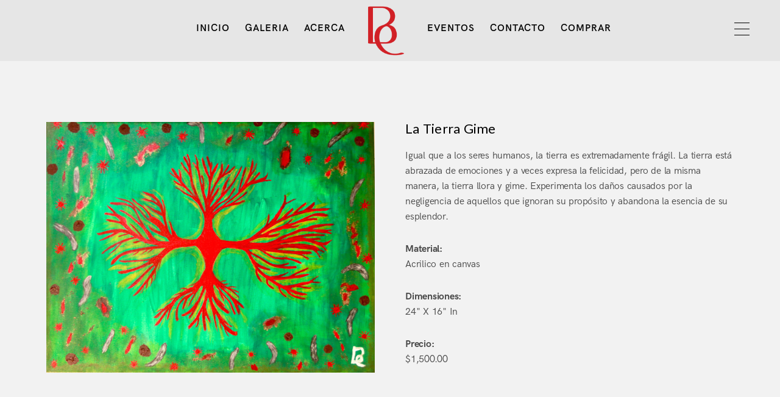

--- FILE ---
content_type: text/html; charset=UTF-8
request_url: https://bepaintings.com/es/paintings/la-tierra-gime/
body_size: 12169
content:
<!doctype html>
<html lang="es-ES">
<head>
	<meta http-equiv="Content-Type" content="text/html; charset=UTF-8" />
	<meta name="viewport" content="width=device-width, initial-scale=1, maximum-scale=1" />
	<link rel="profile" href="http://gmpg.org/xfn/11" />
	<link rel="pingback" href="https://bepaintings.com/xmlrpc.php" />
	<title>La Tierra Gime &#8211; Be Paintings</title>
<meta name='robots' content='max-image-preview:large' />
	<style>img:is([sizes="auto" i], [sizes^="auto," i]) { contain-intrinsic-size: 3000px 1500px }</style>
	<link rel="alternate" href="https://bepaintings.com/paintings/the-earth-grieves/" hreflang="en" />
<link rel="alternate" href="https://bepaintings.com/es/paintings/la-tierra-gime/" hreflang="es" />
<link rel='dns-prefetch' href='//fonts.googleapis.com' />
<link rel="alternate" type="application/rss+xml" title="Be Paintings &raquo; Feed" href="https://bepaintings.com/es/feed/" />
<link rel="alternate" type="application/rss+xml" title="Be Paintings &raquo; Feed de los comentarios" href="https://bepaintings.com/es/comments/feed/" />
<script type="text/javascript">
/* <![CDATA[ */
window._wpemojiSettings = {"baseUrl":"https:\/\/s.w.org\/images\/core\/emoji\/16.0.1\/72x72\/","ext":".png","svgUrl":"https:\/\/s.w.org\/images\/core\/emoji\/16.0.1\/svg\/","svgExt":".svg","source":{"concatemoji":"https:\/\/bepaintings.com\/wp-includes\/js\/wp-emoji-release.min.js?ver=6.8.3"}};
/*! This file is auto-generated */
!function(s,n){var o,i,e;function c(e){try{var t={supportTests:e,timestamp:(new Date).valueOf()};sessionStorage.setItem(o,JSON.stringify(t))}catch(e){}}function p(e,t,n){e.clearRect(0,0,e.canvas.width,e.canvas.height),e.fillText(t,0,0);var t=new Uint32Array(e.getImageData(0,0,e.canvas.width,e.canvas.height).data),a=(e.clearRect(0,0,e.canvas.width,e.canvas.height),e.fillText(n,0,0),new Uint32Array(e.getImageData(0,0,e.canvas.width,e.canvas.height).data));return t.every(function(e,t){return e===a[t]})}function u(e,t){e.clearRect(0,0,e.canvas.width,e.canvas.height),e.fillText(t,0,0);for(var n=e.getImageData(16,16,1,1),a=0;a<n.data.length;a++)if(0!==n.data[a])return!1;return!0}function f(e,t,n,a){switch(t){case"flag":return n(e,"\ud83c\udff3\ufe0f\u200d\u26a7\ufe0f","\ud83c\udff3\ufe0f\u200b\u26a7\ufe0f")?!1:!n(e,"\ud83c\udde8\ud83c\uddf6","\ud83c\udde8\u200b\ud83c\uddf6")&&!n(e,"\ud83c\udff4\udb40\udc67\udb40\udc62\udb40\udc65\udb40\udc6e\udb40\udc67\udb40\udc7f","\ud83c\udff4\u200b\udb40\udc67\u200b\udb40\udc62\u200b\udb40\udc65\u200b\udb40\udc6e\u200b\udb40\udc67\u200b\udb40\udc7f");case"emoji":return!a(e,"\ud83e\udedf")}return!1}function g(e,t,n,a){var r="undefined"!=typeof WorkerGlobalScope&&self instanceof WorkerGlobalScope?new OffscreenCanvas(300,150):s.createElement("canvas"),o=r.getContext("2d",{willReadFrequently:!0}),i=(o.textBaseline="top",o.font="600 32px Arial",{});return e.forEach(function(e){i[e]=t(o,e,n,a)}),i}function t(e){var t=s.createElement("script");t.src=e,t.defer=!0,s.head.appendChild(t)}"undefined"!=typeof Promise&&(o="wpEmojiSettingsSupports",i=["flag","emoji"],n.supports={everything:!0,everythingExceptFlag:!0},e=new Promise(function(e){s.addEventListener("DOMContentLoaded",e,{once:!0})}),new Promise(function(t){var n=function(){try{var e=JSON.parse(sessionStorage.getItem(o));if("object"==typeof e&&"number"==typeof e.timestamp&&(new Date).valueOf()<e.timestamp+604800&&"object"==typeof e.supportTests)return e.supportTests}catch(e){}return null}();if(!n){if("undefined"!=typeof Worker&&"undefined"!=typeof OffscreenCanvas&&"undefined"!=typeof URL&&URL.createObjectURL&&"undefined"!=typeof Blob)try{var e="postMessage("+g.toString()+"("+[JSON.stringify(i),f.toString(),p.toString(),u.toString()].join(",")+"));",a=new Blob([e],{type:"text/javascript"}),r=new Worker(URL.createObjectURL(a),{name:"wpTestEmojiSupports"});return void(r.onmessage=function(e){c(n=e.data),r.terminate(),t(n)})}catch(e){}c(n=g(i,f,p,u))}t(n)}).then(function(e){for(var t in e)n.supports[t]=e[t],n.supports.everything=n.supports.everything&&n.supports[t],"flag"!==t&&(n.supports.everythingExceptFlag=n.supports.everythingExceptFlag&&n.supports[t]);n.supports.everythingExceptFlag=n.supports.everythingExceptFlag&&!n.supports.flag,n.DOMReady=!1,n.readyCallback=function(){n.DOMReady=!0}}).then(function(){return e}).then(function(){var e;n.supports.everything||(n.readyCallback(),(e=n.source||{}).concatemoji?t(e.concatemoji):e.wpemoji&&e.twemoji&&(t(e.twemoji),t(e.wpemoji)))}))}((window,document),window._wpemojiSettings);
/* ]]> */
</script>
<link rel='stylesheet' id='sbi_styles-css' href='https://bepaintings.com/wp-content/plugins/instagram-feed/css/sbi-styles.min.css?ver=6.9.1' type='text/css' media='all' />
<style id='wp-emoji-styles-inline-css' type='text/css'>

	img.wp-smiley, img.emoji {
		display: inline !important;
		border: none !important;
		box-shadow: none !important;
		height: 1em !important;
		width: 1em !important;
		margin: 0 0.07em !important;
		vertical-align: -0.1em !important;
		background: none !important;
		padding: 0 !important;
	}
</style>
<link rel='stylesheet' id='wp-block-library-css' href='https://bepaintings.com/wp-includes/css/dist/block-library/style.min.css?ver=6.8.3' type='text/css' media='all' />
<style id='classic-theme-styles-inline-css' type='text/css'>
/*! This file is auto-generated */
.wp-block-button__link{color:#fff;background-color:#32373c;border-radius:9999px;box-shadow:none;text-decoration:none;padding:calc(.667em + 2px) calc(1.333em + 2px);font-size:1.125em}.wp-block-file__button{background:#32373c;color:#fff;text-decoration:none}
</style>
<style id='global-styles-inline-css' type='text/css'>
:root{--wp--preset--aspect-ratio--square: 1;--wp--preset--aspect-ratio--4-3: 4/3;--wp--preset--aspect-ratio--3-4: 3/4;--wp--preset--aspect-ratio--3-2: 3/2;--wp--preset--aspect-ratio--2-3: 2/3;--wp--preset--aspect-ratio--16-9: 16/9;--wp--preset--aspect-ratio--9-16: 9/16;--wp--preset--color--black: #000000;--wp--preset--color--cyan-bluish-gray: #abb8c3;--wp--preset--color--white: #ffffff;--wp--preset--color--pale-pink: #f78da7;--wp--preset--color--vivid-red: #cf2e2e;--wp--preset--color--luminous-vivid-orange: #ff6900;--wp--preset--color--luminous-vivid-amber: #fcb900;--wp--preset--color--light-green-cyan: #7bdcb5;--wp--preset--color--vivid-green-cyan: #00d084;--wp--preset--color--pale-cyan-blue: #8ed1fc;--wp--preset--color--vivid-cyan-blue: #0693e3;--wp--preset--color--vivid-purple: #9b51e0;--wp--preset--gradient--vivid-cyan-blue-to-vivid-purple: linear-gradient(135deg,rgba(6,147,227,1) 0%,rgb(155,81,224) 100%);--wp--preset--gradient--light-green-cyan-to-vivid-green-cyan: linear-gradient(135deg,rgb(122,220,180) 0%,rgb(0,208,130) 100%);--wp--preset--gradient--luminous-vivid-amber-to-luminous-vivid-orange: linear-gradient(135deg,rgba(252,185,0,1) 0%,rgba(255,105,0,1) 100%);--wp--preset--gradient--luminous-vivid-orange-to-vivid-red: linear-gradient(135deg,rgba(255,105,0,1) 0%,rgb(207,46,46) 100%);--wp--preset--gradient--very-light-gray-to-cyan-bluish-gray: linear-gradient(135deg,rgb(238,238,238) 0%,rgb(169,184,195) 100%);--wp--preset--gradient--cool-to-warm-spectrum: linear-gradient(135deg,rgb(74,234,220) 0%,rgb(151,120,209) 20%,rgb(207,42,186) 40%,rgb(238,44,130) 60%,rgb(251,105,98) 80%,rgb(254,248,76) 100%);--wp--preset--gradient--blush-light-purple: linear-gradient(135deg,rgb(255,206,236) 0%,rgb(152,150,240) 100%);--wp--preset--gradient--blush-bordeaux: linear-gradient(135deg,rgb(254,205,165) 0%,rgb(254,45,45) 50%,rgb(107,0,62) 100%);--wp--preset--gradient--luminous-dusk: linear-gradient(135deg,rgb(255,203,112) 0%,rgb(199,81,192) 50%,rgb(65,88,208) 100%);--wp--preset--gradient--pale-ocean: linear-gradient(135deg,rgb(255,245,203) 0%,rgb(182,227,212) 50%,rgb(51,167,181) 100%);--wp--preset--gradient--electric-grass: linear-gradient(135deg,rgb(202,248,128) 0%,rgb(113,206,126) 100%);--wp--preset--gradient--midnight: linear-gradient(135deg,rgb(2,3,129) 0%,rgb(40,116,252) 100%);--wp--preset--font-size--small: 13px;--wp--preset--font-size--medium: 20px;--wp--preset--font-size--large: 36px;--wp--preset--font-size--x-large: 42px;--wp--preset--spacing--20: 0.44rem;--wp--preset--spacing--30: 0.67rem;--wp--preset--spacing--40: 1rem;--wp--preset--spacing--50: 1.5rem;--wp--preset--spacing--60: 2.25rem;--wp--preset--spacing--70: 3.38rem;--wp--preset--spacing--80: 5.06rem;--wp--preset--shadow--natural: 6px 6px 9px rgba(0, 0, 0, 0.2);--wp--preset--shadow--deep: 12px 12px 50px rgba(0, 0, 0, 0.4);--wp--preset--shadow--sharp: 6px 6px 0px rgba(0, 0, 0, 0.2);--wp--preset--shadow--outlined: 6px 6px 0px -3px rgba(255, 255, 255, 1), 6px 6px rgba(0, 0, 0, 1);--wp--preset--shadow--crisp: 6px 6px 0px rgba(0, 0, 0, 1);}:where(.is-layout-flex){gap: 0.5em;}:where(.is-layout-grid){gap: 0.5em;}body .is-layout-flex{display: flex;}.is-layout-flex{flex-wrap: wrap;align-items: center;}.is-layout-flex > :is(*, div){margin: 0;}body .is-layout-grid{display: grid;}.is-layout-grid > :is(*, div){margin: 0;}:where(.wp-block-columns.is-layout-flex){gap: 2em;}:where(.wp-block-columns.is-layout-grid){gap: 2em;}:where(.wp-block-post-template.is-layout-flex){gap: 1.25em;}:where(.wp-block-post-template.is-layout-grid){gap: 1.25em;}.has-black-color{color: var(--wp--preset--color--black) !important;}.has-cyan-bluish-gray-color{color: var(--wp--preset--color--cyan-bluish-gray) !important;}.has-white-color{color: var(--wp--preset--color--white) !important;}.has-pale-pink-color{color: var(--wp--preset--color--pale-pink) !important;}.has-vivid-red-color{color: var(--wp--preset--color--vivid-red) !important;}.has-luminous-vivid-orange-color{color: var(--wp--preset--color--luminous-vivid-orange) !important;}.has-luminous-vivid-amber-color{color: var(--wp--preset--color--luminous-vivid-amber) !important;}.has-light-green-cyan-color{color: var(--wp--preset--color--light-green-cyan) !important;}.has-vivid-green-cyan-color{color: var(--wp--preset--color--vivid-green-cyan) !important;}.has-pale-cyan-blue-color{color: var(--wp--preset--color--pale-cyan-blue) !important;}.has-vivid-cyan-blue-color{color: var(--wp--preset--color--vivid-cyan-blue) !important;}.has-vivid-purple-color{color: var(--wp--preset--color--vivid-purple) !important;}.has-black-background-color{background-color: var(--wp--preset--color--black) !important;}.has-cyan-bluish-gray-background-color{background-color: var(--wp--preset--color--cyan-bluish-gray) !important;}.has-white-background-color{background-color: var(--wp--preset--color--white) !important;}.has-pale-pink-background-color{background-color: var(--wp--preset--color--pale-pink) !important;}.has-vivid-red-background-color{background-color: var(--wp--preset--color--vivid-red) !important;}.has-luminous-vivid-orange-background-color{background-color: var(--wp--preset--color--luminous-vivid-orange) !important;}.has-luminous-vivid-amber-background-color{background-color: var(--wp--preset--color--luminous-vivid-amber) !important;}.has-light-green-cyan-background-color{background-color: var(--wp--preset--color--light-green-cyan) !important;}.has-vivid-green-cyan-background-color{background-color: var(--wp--preset--color--vivid-green-cyan) !important;}.has-pale-cyan-blue-background-color{background-color: var(--wp--preset--color--pale-cyan-blue) !important;}.has-vivid-cyan-blue-background-color{background-color: var(--wp--preset--color--vivid-cyan-blue) !important;}.has-vivid-purple-background-color{background-color: var(--wp--preset--color--vivid-purple) !important;}.has-black-border-color{border-color: var(--wp--preset--color--black) !important;}.has-cyan-bluish-gray-border-color{border-color: var(--wp--preset--color--cyan-bluish-gray) !important;}.has-white-border-color{border-color: var(--wp--preset--color--white) !important;}.has-pale-pink-border-color{border-color: var(--wp--preset--color--pale-pink) !important;}.has-vivid-red-border-color{border-color: var(--wp--preset--color--vivid-red) !important;}.has-luminous-vivid-orange-border-color{border-color: var(--wp--preset--color--luminous-vivid-orange) !important;}.has-luminous-vivid-amber-border-color{border-color: var(--wp--preset--color--luminous-vivid-amber) !important;}.has-light-green-cyan-border-color{border-color: var(--wp--preset--color--light-green-cyan) !important;}.has-vivid-green-cyan-border-color{border-color: var(--wp--preset--color--vivid-green-cyan) !important;}.has-pale-cyan-blue-border-color{border-color: var(--wp--preset--color--pale-cyan-blue) !important;}.has-vivid-cyan-blue-border-color{border-color: var(--wp--preset--color--vivid-cyan-blue) !important;}.has-vivid-purple-border-color{border-color: var(--wp--preset--color--vivid-purple) !important;}.has-vivid-cyan-blue-to-vivid-purple-gradient-background{background: var(--wp--preset--gradient--vivid-cyan-blue-to-vivid-purple) !important;}.has-light-green-cyan-to-vivid-green-cyan-gradient-background{background: var(--wp--preset--gradient--light-green-cyan-to-vivid-green-cyan) !important;}.has-luminous-vivid-amber-to-luminous-vivid-orange-gradient-background{background: var(--wp--preset--gradient--luminous-vivid-amber-to-luminous-vivid-orange) !important;}.has-luminous-vivid-orange-to-vivid-red-gradient-background{background: var(--wp--preset--gradient--luminous-vivid-orange-to-vivid-red) !important;}.has-very-light-gray-to-cyan-bluish-gray-gradient-background{background: var(--wp--preset--gradient--very-light-gray-to-cyan-bluish-gray) !important;}.has-cool-to-warm-spectrum-gradient-background{background: var(--wp--preset--gradient--cool-to-warm-spectrum) !important;}.has-blush-light-purple-gradient-background{background: var(--wp--preset--gradient--blush-light-purple) !important;}.has-blush-bordeaux-gradient-background{background: var(--wp--preset--gradient--blush-bordeaux) !important;}.has-luminous-dusk-gradient-background{background: var(--wp--preset--gradient--luminous-dusk) !important;}.has-pale-ocean-gradient-background{background: var(--wp--preset--gradient--pale-ocean) !important;}.has-electric-grass-gradient-background{background: var(--wp--preset--gradient--electric-grass) !important;}.has-midnight-gradient-background{background: var(--wp--preset--gradient--midnight) !important;}.has-small-font-size{font-size: var(--wp--preset--font-size--small) !important;}.has-medium-font-size{font-size: var(--wp--preset--font-size--medium) !important;}.has-large-font-size{font-size: var(--wp--preset--font-size--large) !important;}.has-x-large-font-size{font-size: var(--wp--preset--font-size--x-large) !important;}
:where(.wp-block-post-template.is-layout-flex){gap: 1.25em;}:where(.wp-block-post-template.is-layout-grid){gap: 1.25em;}
:where(.wp-block-columns.is-layout-flex){gap: 2em;}:where(.wp-block-columns.is-layout-grid){gap: 2em;}
:root :where(.wp-block-pullquote){font-size: 1.5em;line-height: 1.6;}
</style>
<link rel='stylesheet' id='contact-form-7-css' href='https://bepaintings.com/wp-content/plugins/contact-form-7/includes/css/styles.css?ver=6.1.1' type='text/css' media='all' />
<link rel='stylesheet' id='kinatrix-MainStyle-css' href='https://bepaintings.com/wp-content/themes/kinatrix/style.css?ver=1.3' type='text/css' media='screen' />
<link rel='stylesheet' id='owlcarousel-css' href='https://bepaintings.com/wp-content/themes/kinatrix/css/owlcarousel/owl.carousel.css?ver=6.8.3' type='text/css' media='screen' />
<link rel='stylesheet' id='lightgallery-css' href='https://bepaintings.com/wp-content/themes/kinatrix/js/lightbox/css/lightgallery.css?ver=6.8.3' type='text/css' media='screen' />
<link rel='stylesheet' id='lightgallery-transitions-css' href='https://bepaintings.com/wp-content/themes/kinatrix/js/lightbox/css/lg-transitions.min.css?ver=6.8.3' type='text/css' media='screen' />
<link rel='stylesheet' id='kinatrix-Animations-css' href='https://bepaintings.com/wp-content/themes/kinatrix/css/animations.css?ver=6.8.3' type='text/css' media='screen' />
<link rel='stylesheet' id='font-awesome-css' href='https://bepaintings.com/wp-content/themes/kinatrix/css/fonts/font-awesome/css/font-awesome.min.css?ver=6.8.3' type='text/css' media='screen' />
<link rel='stylesheet' id='ion-icons-css' href='https://bepaintings.com/wp-content/themes/kinatrix/css/fonts/ionicons/css/ionicons.min.css?ver=6.8.3' type='text/css' media='screen' />
<link rel='stylesheet' id='et-fonts-css' href='https://bepaintings.com/wp-content/themes/kinatrix/css/fonts/et-fonts/et-fonts.css?ver=6.8.3' type='text/css' media='screen' />
<link rel='stylesheet' id='feather-webfonts-css' href='https://bepaintings.com/wp-content/themes/kinatrix/css/fonts/feather-webfont/feather.css?ver=6.8.3' type='text/css' media='screen' />
<link rel='stylesheet' id='fontello-css' href='https://bepaintings.com/wp-content/themes/kinatrix/css/fonts/fontello/css/fontello.css?ver=6.8.3' type='text/css' media='screen' />
<link rel='stylesheet' id='simple-line-icons-css' href='https://bepaintings.com/wp-content/themes/kinatrix/css/fonts/simple-line-icons/simple-line-icons.css?ver=6.8.3' type='text/css' media='screen' />
<link rel='stylesheet' id='jplayer-css' href='https://bepaintings.com/wp-content/themes/kinatrix/css/html5player/jplayer.dark.css?ver=6.8.3' type='text/css' media='screen' />
<link rel='stylesheet' id='kinatrix-fonts-css' href='//fonts.googleapis.com/css?family=Lato%3A100%2C100i%2C300%2C300i%2C400%2C400i%2C700%2C700i%2C900%2C900i%7CPT+Mono&#038;ver=1.0.0' type='text/css' media='all' />
<link rel='stylesheet' id='kinatrix-ResponsiveCSS-css' href='https://bepaintings.com/wp-content/themes/kinatrix/css/responsive.css?ver=1.2' type='text/css' media='screen' />
<style id='kinatrix-ResponsiveCSS-inline-css' type='text/css'>
.sidebarinfo-menu { background-color:rgba(139,214,85, 0.95); }.sidebarinfo-menu:before { background-image: url(https://bepaintings.com/wp-content/uploads/2019/10/GREY-50.png); }.menu-is-horizontal.page-is-not-fullscreen .loading-bar,.menu-is-horizontal.page-is-fullscreen .loading-bar,.page-is-not-fullscreen .loading-bar,.page-is-fullscreen .loading-bar { border-color: #dd3333; }.menu-is-horizontal.page-is-not-fullscreen .loading-bar::after,.menu-is-horizontal.page-is-fullscreen .loading-bar::after,.page-is-not-fullscreen .loading-bar:after,.page-is-fullscreen .loading-bar:after { background: #dd3333; }.preloader-cover-screen { background-color: #000000; }.preloader-cover-logo { background-image: url(https://bepaintings.com/wp-content/uploads/2019/09/logo-preloader-bright.png); }.menu-is-horizontal .logo img { height: 85px; }.menu-is-horizontal .logo img { top: 8px; }.menu-is-horizontal .mainmenu-navigation { padding-left: 100px; }body { background-color: #000000; }.vertical-logoimage { width: 240px; }.vertical-logoimage { margin-top: 100px; }.logo-mobile .logoimage { width: 45px; }.logo-mobile .logoimage { height: auto; }
.entry-content > a:hover,
.entry-content p > a:hover,
.project-details a,
.post-single-tags a:hover,
.post-meta-category a:hover,
.post-single-meta a:hover,
.post-navigation a:hover,
.entry-post-title h2 a:hover,
.comment-reply-title small a,
.header-shopping-cart a:hover,
#gridblock-filter-select i,
.entry-content .blogpost_readmore a,
.pricing-table .pricing_highlight .pricing-price,
#wp-calendar tfoot td#prev a,
#wp-calendar tfoot td#next a,
.footer-widget .widget_nav_menu a:hover,
.entry-content .faq-toggle-link:before,
.mtheme-knowledgebase-archive ul li:before,
.like-vote-icon,
.readmore-service a:hover,
.work-details h4 a:hover,
.service-content h4 a:hover,
.postsummarywrap a:hover,
.toggle-menu-list li a:hover,
.ui-accordion-header:hover .ui-accordion-header-icon:after,
#footer a:hover,
.nav-previous a:hover,
.nav-next a:hover,
.nav-lightbox a:hover,
.entry-content .entry-post-title h2 a:hover,
.woocommerce .mtheme-woocommerce-description-wrap a.add_to_cart_button:hover,
.woocommerce ul.products li.product h3 a:hover,
.woocommerce-page ul.products li.product h3 a:hover,
.woocommerce .woocommerce-info a,
.tagcloud a:hover,
#footer .tagcloud a:hover,
.entry-content .ui-accordion-header:hover .ui-accordion-header-icon:after,
#events_list .recentpost_info .recentpost_title:hover,
#recentposts_list .recentpost_info .recentpost_title:hover,
#popularposts_list .popularpost_info .popularpost_title:hover,
.mtheme-events-carousel .slideshow-box-title a:hover,
.woocommerce .product_meta a:hover,
ul.mtree li.mtree-open > a:hover,
ul.mtree li.mtree-open > a,
ul.mtree li.mtree-active > a:hover,
.header-is-simple.theme-is-light .simple-menu ul.mtree li.mtree-open > a,
.header-is-simple.theme-is-light .simple-menu ul.mtree li.mtree-open > a:hover,
.header-is-simple.theme-is-light .responsive-mobile-menu ul.mtree li.mtree-open > a:hover,
.theme-is-light .simple-menu ul.mtree li.mtree-open > a,
ul.mtree li.mtree-active > a,
.entry-content .service-content h4 a:hover,
.slideshow-box-content .slideshow-box-title a:hover,
.project-details-link a:hover,
.entry-content .text-is-dark a:hover,
.event-icon-sep,
.header-is-opaque .social-sharing-toggle:hover i,
.header-is-opaque.fullscreen-slide-dark .social-sharing-toggle:hover i,
.header-is-opaque .stickymenu-zone .social-sharing-toggle:hover i,
.mtheme-lightbox .lg-toolbar .lg-icon:hover,
.mtheme-lightbox .lg-actions .lg-next:hover,
.mtheme-lightbox .lg-actions .lg-prev:hover,
.cart-elements .cart-title:hover,
.entry-content .ui-accordion-header a:hover,
.theme-is-light .vertical-menu ul.mtree li.mtree-open > a,
#gridblock-filters li a:hover{color:#dd3333;}
.proofing-selected-marker,
.entry-content .ui-accordion-header.ui-state-active a,
.pagination span.current,
.pagination ul li span.current,
.woocommerce nav.woocommerce-pagination ul li span.current,
#gridblock-container .proofing-item-selected .gridblock-grid-element:before{background-color:#dd3333;}
.pagination span.current,
.pagination ul li span.current,
.woocommerce nav.woocommerce-pagination ul li span.current,
.proofing-selected-marker,
.button-blog-continue a,
.readmore-service a,
.project-details-link h4 a,
.map-pin::after,
.map-pin::before{border-color:#dd3333;}.mainmenu-navigation .homemenu ul ul li:hover>a{color:#dd3333;}.footer-logo-image { width:75px !important; height: auto !important; }.homemenu .sf-menu a,.vertical-menu,.vertical-menu a { text-transform: uppercase; }.homemenu ul li a,.homemenu ul ul li a,.vertical-menu ul.mtree a, .simple-menu ul.mtree a, .responsive-mobile-menu ul.mtree a, .header-is-simple .responsive-mobile-menu ul.mtree a,.vertical-menu ul.mtree ul.sub-menu a { font-size:16px;}.vertical-menu ul.mtree a, .simple-menu ul.mtree a, .responsive-mobile-menu ul.mtree a, .header-is-simple .responsive-mobile-menu ul.mtree a,.vertical-menu ul.mtree ul.sub-menu a { line-height:16px;}.mtheme-lightbox .lg-fullscreen { display:none; }.mtheme-lightbox #lg-actual-size { display:none; }.mtheme-lightbox #lg-zoom-out,.lg-toolbar #lg-download { display:none; }.mtheme-lightbox #lg-zoom-out,.lg-toolbar #lg-zoom-in { display:none; }.mtheme-lightbox .lg-autoplay-button { display:none; }.mtheme-lightbox #lg-counter { display:none; }.mtheme-lightbox #lg-counter,.mtheme-lightbox #lg-counter, .mtheme-lightbox .lg-sub-html, .mtheme-lightbox .lg-toolbar .lg-icon, .mtheme-lightbox .lg-actions .lg-next, .mtheme-lightbox .lg-actions .lg-prev { color:#dd3333; }.mobile-toggle-menu-trigger{background:#000000;}.mobile-toggle-menu-trigger span::before, .mobile-toggle-menu-trigger span::after, .mobile-toggle-menu-open .mobile-toggle-menu-trigger span::before, .mobile-toggle-menu-open .mobile-toggle-menu-trigger span::after, .mobile-toggle-menu-trigger span{background:#ffffff;}.mobile-sharing-toggle{color:#ffffff;}.responsive-mobile-menu,.theme-is-light .responsive-mobile-menu{background-color:#dd3333;}.theme-is-dark .responsive-mobile-menu #mobile-searchform input { border-color: rgba(255,255,255,0.1); }.theme-is-light .responsive-mobile-menu #mobile-searchform input { border-color: rgba(0,0,0,0.1); }
	.theme-is-light .responsive-mobile-menu ul.mtree li.mtree-node > a::before,
	.theme-is-light .responsive-mobile-menu #mobile-searchform input,
	.theme-is-dark .responsive-mobile-menu #mobile-searchform input,
	.theme-is-light .responsive-mobile-menu ul.mtree li li a,
	.theme-is-light .responsive-mobile-menu ul.mtree li a,
	.header-is-simple.theme-is-light .responsive-mobile-menu ul.mtree li li a,
	.theme-is-dark .responsive-mobile-menu ul.mtree li li a,
	.theme-is-dark .responsive-mobile-menu ul.mtree li a,
	.header-is-simple.theme-is-dark .responsive-mobile-menu ul.mtree li li a,
	.header-is-simple.theme-is-dark .responsive-mobile-menu ul.mtree li a,
	.theme-is-light .responsive-mobile-menu ul.mtree a,
	.header-is-simple.theme-is-light .responsive-mobile-menu ul.mtree a,
	.header-is-simple.theme-is-dark .responsive-mobile-menu ul.mtree a,
	.menu-is-horizontal .responsive-mobile-menu .social-icon a,
	.menu-is-horizontal .responsive-mobile-menu .social-icon i,
	.menu-is-horizontal .responsive-mobile-menu .social-header-wrap ul li.social-icon i,
	.menu-is-horizontal .responsive-mobile-menu .social-header-wrap ul li.contact-text a .menu-is-vertical .responsive-mobile-menu .social-icon a,
	.menu-is-vertical .responsive-mobile-menu .social-icon i,
	.menu-is-vertical .responsive-mobile-menu .social-header-wrap ul li.social-icon i,
	.menu-is-vertical .responsive-mobile-menu .social-header-wrap ul li.contact-text a,
	.menu-is-vertical .responsive-mobile-menu .vertical-footer-copyright,
	.menu-is-vertical .responsive-mobile-menu .vertical-footer-wrap .social-icon a,
	.menu-is-vertical .responsive-mobile-menu .vertical-footer-wrap .social-icon i,
	.menu-is-vertical .responsive-mobile-menu .vertical-footer-wrap .social-header-wrap ul li.social-icon i,
	.menu-is-vertical .responsive-mobile-menu .vertical-footer-wrap .social-header-wrap ul li.contact-text a
	{color:#ffffff;}.responsive-mobile-menu .fullscreen-footer-social i{border-color:#ffffff;}.responsive-mobile-menu ul.mtree li.mtree-node > ul > li:last-child,.theme-is-light .responsive-mobile-menu ul.mtree a,.theme-is-dark .responsive-mobile-menu ul.mtree a,.theme-is-light .responsive-mobile-menu #mobile-searchform input,.theme-is-dark .responsive-mobile-menu #mobile-searchform input{border-color:#dd6c6c;}.theme-is-light .responsive-mobile-menu ul.mtree li.mtree-node > a::before,.theme-is-dark .responsive-mobile-menu ul.mtree li.mtree-node > a::before{color:#dd6c6c;}
</style>
<script type="text/javascript" id="jquery-core-js-extra">
/* <![CDATA[ */
var kinatrix_vars = {"mtheme_uri":"https:\/\/bepaintings.com\/wp-content\/themes\/kinatrix","lightbox_thumbnails":"false","lightbox_transition":"lg-slide"};
/* ]]> */
</script>
<script type="text/javascript" src="https://bepaintings.com/wp-includes/js/jquery/jquery.min.js?ver=3.7.1" id="jquery-core-js"></script>
<script type="text/javascript" src="https://bepaintings.com/wp-includes/js/jquery/jquery-migrate.min.js?ver=3.4.1" id="jquery-migrate-js"></script>
<script type="text/javascript" id="jquery-js-after">
/* <![CDATA[ */
var kinatrix_vars={"mtheme_uri":"https:\/\/bepaintings.com\/wp-content\/themes\/kinatrix","lightbox_thumbnails":"false","lightbox_transition":"lg-slide"};
var ajax_var={"url":"https:\/\/bepaintings.com\/wp-admin\/admin-ajax.php","nonce":"cbfbee878f"};
/* ]]> */
</script>
<link rel="https://api.w.org/" href="https://bepaintings.com/wp-json/" /><link rel="EditURI" type="application/rsd+xml" title="RSD" href="https://bepaintings.com/xmlrpc.php?rsd" />
<meta name="generator" content="WordPress 6.8.3" />
<link rel="canonical" href="https://bepaintings.com/es/paintings/la-tierra-gime/" />
<link rel='shortlink' href='https://bepaintings.com/?p=1524' />
<link rel="alternate" title="oEmbed (JSON)" type="application/json+oembed" href="https://bepaintings.com/wp-json/oembed/1.0/embed?url=https%3A%2F%2Fbepaintings.com%2Fes%2Fpaintings%2Fla-tierra-gime%2F" />
<link rel="alternate" title="oEmbed (XML)" type="text/xml+oembed" href="https://bepaintings.com/wp-json/oembed/1.0/embed?url=https%3A%2F%2Fbepaintings.com%2Fes%2Fpaintings%2Fla-tierra-gime%2F&#038;format=xml" />
<meta name="generator" content="Powered by Slider Revolution 6.5.24 - responsive, Mobile-Friendly Slider Plugin for WordPress with comfortable drag and drop interface." />
<link rel="icon" href="https://bepaintings.com/wp-content/uploads/2019/10/be-logo-red_250X250-1-150x150.png" sizes="32x32" />
<link rel="icon" href="https://bepaintings.com/wp-content/uploads/2019/10/be-logo-red_250X250-1.png" sizes="192x192" />
<link rel="apple-touch-icon" href="https://bepaintings.com/wp-content/uploads/2019/10/be-logo-red_250X250-1.png" />
<meta name="msapplication-TileImage" content="https://bepaintings.com/wp-content/uploads/2019/10/be-logo-red_250X250-1.png" />
<script>function setREVStartSize(e){
			//window.requestAnimationFrame(function() {
				window.RSIW = window.RSIW===undefined ? window.innerWidth : window.RSIW;
				window.RSIH = window.RSIH===undefined ? window.innerHeight : window.RSIH;
				try {
					var pw = document.getElementById(e.c).parentNode.offsetWidth,
						newh;
					pw = pw===0 || isNaN(pw) || (e.l=="fullwidth" || e.layout=="fullwidth") ? window.RSIW : pw;
					e.tabw = e.tabw===undefined ? 0 : parseInt(e.tabw);
					e.thumbw = e.thumbw===undefined ? 0 : parseInt(e.thumbw);
					e.tabh = e.tabh===undefined ? 0 : parseInt(e.tabh);
					e.thumbh = e.thumbh===undefined ? 0 : parseInt(e.thumbh);
					e.tabhide = e.tabhide===undefined ? 0 : parseInt(e.tabhide);
					e.thumbhide = e.thumbhide===undefined ? 0 : parseInt(e.thumbhide);
					e.mh = e.mh===undefined || e.mh=="" || e.mh==="auto" ? 0 : parseInt(e.mh,0);
					if(e.layout==="fullscreen" || e.l==="fullscreen")
						newh = Math.max(e.mh,window.RSIH);
					else{
						e.gw = Array.isArray(e.gw) ? e.gw : [e.gw];
						for (var i in e.rl) if (e.gw[i]===undefined || e.gw[i]===0) e.gw[i] = e.gw[i-1];
						e.gh = e.el===undefined || e.el==="" || (Array.isArray(e.el) && e.el.length==0)? e.gh : e.el;
						e.gh = Array.isArray(e.gh) ? e.gh : [e.gh];
						for (var i in e.rl) if (e.gh[i]===undefined || e.gh[i]===0) e.gh[i] = e.gh[i-1];
											
						var nl = new Array(e.rl.length),
							ix = 0,
							sl;
						e.tabw = e.tabhide>=pw ? 0 : e.tabw;
						e.thumbw = e.thumbhide>=pw ? 0 : e.thumbw;
						e.tabh = e.tabhide>=pw ? 0 : e.tabh;
						e.thumbh = e.thumbhide>=pw ? 0 : e.thumbh;
						for (var i in e.rl) nl[i] = e.rl[i]<window.RSIW ? 0 : e.rl[i];
						sl = nl[0];
						for (var i in nl) if (sl>nl[i] && nl[i]>0) { sl = nl[i]; ix=i;}
						var m = pw>(e.gw[ix]+e.tabw+e.thumbw) ? 1 : (pw-(e.tabw+e.thumbw)) / (e.gw[ix]);
						newh =  (e.gh[ix] * m) + (e.tabh + e.thumbh);
					}
					var el = document.getElementById(e.c);
					if (el!==null && el) el.style.height = newh+"px";
					el = document.getElementById(e.c+"_wrapper");
					if (el!==null && el) {
						el.style.height = newh+"px";
						el.style.display = "block";
					}
				} catch(e){
					console.log("Failure at Presize of Slider:" + e)
				}
			//});
		  };</script>
		<style type="text/css" id="wp-custom-css">
			/* reCAPTCHA */

.grecaptcha-badge { 
    visibility: hidden !important;
}		</style>
		</head>
<body class="wp-singular mtheme_portfolio-template-default single single-mtheme_portfolio postid-1524 wp-theme-kinatrix fullscreen-mode-off single-author theme-is-light split-menu menu-is-horizontal page-is-not-fullscreen fullscreen-ui-switchable header-type-default page-media-not-set page-is-opaque page-has-no-title theme-fullwidth body-dashboard-push footer-is-off pagebuilder-active edge-to-edge">
<div class="preloader-cover-screen"><div class="preloader-cover-logo"></div></div><div class="loading-spinner">
	<div class="loading-right-side">
		<div class="loading-bar"></div>
	</div>
	<div class="loading-left-side">
		<div class="loading-bar"></div>
	</div>
</div><div class="responsive-menu-wrap">
	<nav id="mobile-toggle-menu" class="mobile-toggle-menu mobile-toggle-menu-close">
		<span class="mobile-toggle-menu-trigger"><span>Menu</span></span>
	</nav>
	<div class="mobile-menu-toggle">
				<div class="logo-mobile">
						<a href="https://bepaintings.com/es/inicio/"><img class="custom-responsive-logo logoimage" src="https://bepaintings.com/wp-content/uploads/2019/10/be-logo-red_250X250.png" alt="logo" /></a>				</div>
	</div>
</div>
<div class="responsive-mobile-menu">
	<div class="vertical-footer-wrap">
			</div>
		<nav>
	<ul id="menu-onepage-espanol" class="mtree"><li id="menu-item-5575" class="menu-item menu-item-type-custom menu-item-object-custom menu-item-home menu-item-5575"><a href="https://bepaintings.com/es/inicio/">INICIO</a></li>
<li id="menu-item-5655" class="menu-item menu-item-type-post_type menu-item-object-page menu-item-5655"><a href="https://bepaintings.com/es/galeria/">GALERIA</a></li>
<li id="menu-item-5654" class="menu-item menu-item-type-post_type menu-item-object-page menu-item-5654"><a href="https://bepaintings.com/es/acerca/">ACERCA</a></li>
<li id="menu-item-5576" class="menu-item menu-item-type-custom menu-item-object-custom menu-item-5576"><a href="#">EVENTOS</a></li>
<li id="menu-item-5653" class="menu-item menu-item-type-post_type menu-item-object-page menu-item-5653"><a href="https://bepaintings.com/es/contacto/">CONTACTO</a></li>
<li id="menu-item-5577" class="menu-item menu-item-type-custom menu-item-object-custom menu-item-5577"><a href="https://bepaintings.com/es/fullscreen/viene-pronto/">COMPRAR</a></li>
</ul>	</nav>

		<div class="vertical-footer-wrap">
		<div class="vertical-footer-copyright">All rights reserved<br />Copyright &copy;2024<br />BE Paintings by Bladimir Escoto</div>
	</div>
		<div class="cleafix"></div>
</div>	<nav id="sidebarinfo-toggle-menu" class="sidebar-toggle-menu sidebar-toggle-menu-close">
		<span class="sidebar-toggle-menu-trigger"><span>Menu</span></span>
	</nav>
	<div class="sidebarinfo-menu">
		<div class="dashboard-inner entry-content clearfix">
			<div class="dashboard-columns dashboard-column-1">
			<div class="sidebar-widget"><aside id="mtheme_aboutme_widget-2" class="widget widget_mtheme_aboutme_widget"></aside></div>			</div>
			<div class="dashboard-columns dashboard-column-2">
						</div>
		</div>
	</div>
	<div class="outer-wrap stickymenu-zone">
				<div class="outer-header-wrap clearfix">
			<nav>
				<div class="mainmenu-navigation  clearfix">
						<div class="header-logo-section"><div class="logo"><a href="https://bepaintings.com/es/inicio/"><img class="logo-theme-main logo-theme-primary logo-theme-dark logo-theme-custom" src="https://bepaintings.com/wp-content/uploads/2019/10/be-logo-red_250X250.png" alt="logo" /><img class="logo-theme-main logo-theme-secondary logo-theme-bright logo-theme-custom" src="https://bepaintings.com/wp-content/uploads/2019/10/be-logo-white-250X250.png" alt="logo" /></a></div></div>								<div class="homemenu">
							<ul id="menu-onepage-espanol-1" class="sf-menu"><li class="menu-item menu-item-type-custom menu-item-object-custom menu-item-home menu-item-5575      "><a href="https://bepaintings.com/es/inicio/">INICIO</a> </li>
<li class="menu-item menu-item-type-post_type menu-item-object-page menu-item-5655      "><a href="https://bepaintings.com/es/galeria/">GALERIA</a> </li>
<li class="menu-item menu-item-type-post_type menu-item-object-page menu-item-5654      "><a href="https://bepaintings.com/es/acerca/">ACERCA</a> </li>
<li class="menu-item menu-item-type-custom menu-item-object-custom menu-item-5576      "><a href="#">EVENTOS</a> </li>
<li class="menu-item menu-item-type-post_type menu-item-object-page menu-item-5653      "><a href="https://bepaintings.com/es/contacto/">CONTACTO</a> </li>
<li class="menu-item menu-item-type-custom menu-item-object-custom menu-item-5577      "><a href="https://bepaintings.com/es/fullscreen/viene-pronto/">COMPRAR</a> </li>
</ul>							</div>
													<div class="menu-social-header">
						<aside id="msocial-widget-2" class="widget MSocial_Widget"><div class="social-header-wrap social-header-without-call-us"><ul></ul></div></aside>						</div>
				</div>
			</nav>
		</div>
	</div>
	<div id="home" class="container-wrapper container-fullwidth"><div class="horizontal-menu-body-container"><div class="container clearfix"><div id="post-1524" class="post-1524 mtheme_portfolio type-mtheme_portfolio status-publish has-post-thumbnail hentry types-pinturas">
	<div class="portfolio-header-wrap edge-to-edge-column clearfix">
		<div class="portfolio-header-left entry-content edge-to-edge  ">
								
				<div class="entry-portfolio-content entry-content clearfix">
				<div id="mtheme-pagebuilder-wrapper-1524" class="mtheme-pagebuilder"><div id="builder-column-1"  class="mtheme-modular-column  modular-column-class-1  modular-column-has-side-padding modular-column-has-side-padding-in-percent"  style="margin-top:100px;padding-left:4%;padding-right:4%; "><div class="mtheme-supercell clearfix  fullwidth-column"><div class="mtheme-supercell-inner clearfix"><div class="column-setter first-column span12">				<div class="mtheme-cell-wrap" >
					<div id="mtheme-block-1" class="mtheme-block mtheme-block-em_column_block span12 mtheme-first-cell " data-width="12">					<div class="mtheme-cell-inner">
						<div class="row clearfix">				<div class="mtheme-cell-wrap" >
					<div id="mtheme-block-2" class="mtheme-block mtheme-block-em_vertical_images span6 mtheme-first-cell " data-width="6">					<div class="mtheme-cell-inner">
			
			<ul class="vertical_images clearfix"><li class="is-animated animated fadeIn"><a data-exthumbimage="https://bepaintings.com/wp-content/uploads/2019/10/The-Earth-Grieves-2-160x160.jpg" class="lightbox-active vertical-images-link lightbox-image" data-sub-html="&lt;div class=&quot;lightbox-text-wrap &quot;&gt;&lt;h4 class=&quot;lightbox-text&quot;&gt;La tierra Gime&lt;/h4&gt;&lt;/div&gt;" href="https://bepaintings.com/wp-content/uploads/2019/10/The-Earth-Grieves-2.jpg" data-src="https://bepaintings.com/wp-content/uploads/2019/10/The-Earth-Grieves-2.jpg"><img class="lazyload" data-src="https://bepaintings.com/wp-content/uploads/2019/10/The-Earth-Grieves-2.jpg" alt="" /></a></li></ul></div></div></div>				<div class="mtheme-cell-wrap" >
					<div id="mtheme-block-3" class="mtheme-block mtheme-block-em_portfolio_details span6 mtheme-following-cell " data-width="6">					<div class="mtheme-cell-inner">
			<div class="portfolio-details-section-inner portfolio-details-align-left entry-content portfolio-header-right-inner"><h2 class="project-heading">La Tierra Gime</h2><div class="portfolio-content-summary entry-content medium"><p>Igual que a los seres humanos, la tierra es extremadamente frágil. La tierra está abrazada de emociones y a veces expresa la felicidad, pero de la misma manera, la tierra llora y gime. Experimenta los daños causados ​​por la negligencia de aquellos que ignoran su propósito y abandona la esencia de su esplendor.</p>
<p><strong>Material:</strong><br />
Acrilico en canvas</p>
<p><strong>Dimensiones:</strong><br />
24" X 16" In</p>
<p><strong>Precio:</strong><br />
$1,500.00</p>
</div><div class="portfolio-details-wrap"><div class="portfolio-details-inner"><div class="project-details project-info project-skills-column"><h4></h4><ul><li></li></ul></div></div></div></div></div></div></div></div></div></div></div>	</div></div></div></div><div id="builder-column-4"  class="mtheme-modular-column  modular-column-class-4 "  ><div class="mtheme-supercell clearfix  fullwidth-column"><div class="mtheme-supercell-inner clearfix"><div class="column-setter first-column span12">				<div class="mtheme-cell-wrap" >
					<div id="mtheme-block-4" class="mtheme-block mtheme-block-em_column_block span12 mtheme-first-cell " data-width="12">					<div class="mtheme-cell-inner">
						<div class="row clearfix">				<div class="mtheme-cell-wrap" >
					<div id="mtheme-block-5" class="mtheme-block mtheme-block-em_vertical_images span12 mtheme-first-cell " data-width="12">					<div class="mtheme-cell-inner">
			
			<ul class="vertical_images clearfix"><li class="is-animated animated fadeIn"><a data-exthumbimage="https://bepaintings.com/wp-content/uploads/2019/10/The-Earth-Grieves-Exhibit-2-160x160.jpg" class="lightbox-active vertical-images-link lightbox-image" data-sub-html="&lt;div class=&quot;lightbox-text-wrap &quot;&gt;&lt;h4 class=&quot;lightbox-text&quot;&gt;La tierra Gime - Exhibicion&lt;/h4&gt;&lt;/div&gt;" href="https://bepaintings.com/wp-content/uploads/2019/10/The-Earth-Grieves-Exhibit-2.jpg" data-src="https://bepaintings.com/wp-content/uploads/2019/10/The-Earth-Grieves-Exhibit-2.jpg"><img class="lazyload" data-src="https://bepaintings.com/wp-content/uploads/2019/10/The-Earth-Grieves-Exhibit-2.jpg" alt="" /></a></li></ul></div></div></div></div></div></div></div>	</div></div></div></div></div>				</div>

			</div>
				</div>
			</div>
</div>
	
	<div class="portfolio-nav-wrap">
		<nav>
			<div class="portfolio-nav">
				<span class="portfolio-nav-item portfolio-prev">
									<a href="https://bepaintings.com/es/paintings/mango-delicioso/"><i class="ion-ios-arrow-thin-left"></i></a>
								</span>
				<span class="portfolio-nav-item portfolio-nav-archive">
					<a href="https://bepaintings.com/gallery/"><i class="ion-grid"></i></a>
				</span>
				<span class="portfolio-nav-item portfolio-next">
									<a href="https://bepaintings.com/es/paintings/la-tierra-canta/"><i class="ion-ios-arrow-thin-right"></i></a>
								</span>
			</div>
		</nav>
	</div>
	
	<div class="portfolio-end-block clearfix">
		<div class="portfolio-section-heading section-align-center">
			<h2 class="section-title">New Creations</h2>
		</div>
		<div class="gridblock-owlcarousel-wrap clearfix"><div id="owl-1524-696ee6ffa40be" data-id="owl-1524-696ee6ffa40be" data-lazyload="false" data-columns="4" data-pagination="false" class="owl-carousel owl-works-detect" ><div class="gridblock-grid-element"><div class="gridblock-background-hover"><a data-exthumbimage="https://bepaintings.com/wp-content/uploads/2021/03/A-Beautiful-Mind-Part-III-Series-2-160x160.jpg" class="lightbox-active gridblock-sole-link column-gridblock-lightbox lightbox-image" data-sub-html="&lt;div class=&quot;lightbox-text-wrap &quot;&gt;&lt;h4 class=&quot;lightbox-text&quot;&gt;Una Mente Maravillosa Parte III&lt;/h4&gt;&lt;/div&gt;" href="https://bepaintings.com/wp-content/uploads/2021/03/A-Beautiful-Mind-Part-III-Series-2.jpg" data-src="https://bepaintings.com/wp-content/uploads/2021/03/A-Beautiful-Mind-Part-III-Series-2.jpg"><div class="gridblock-links-wrap box-title-true"><span class="column-gridblock-icon"><span class="hover-icon-effect"><i class="ion-ios-search"></i></span></span></div></a><span class="boxtitle-hover"><a href="https://bepaintings.com/es/paintings/una-mente-maravillosa-parte-iii-serie/">Una Mente Maravillosa &#8211; Parte III Serie</a></span></div><img src="https://bepaintings.com/wp-content/uploads/2021/03/A-Beautiful-Mind-Part-III-Series-2-770x550.jpg" alt="" class="displayed-image"/></div><div class="gridblock-grid-element"><div class="gridblock-background-hover"><a data-exthumbimage="https://bepaintings.com/wp-content/uploads/2021/03/A-Beautiful-Mind-II-2-160x160.jpg" class="lightbox-active gridblock-sole-link column-gridblock-lightbox lightbox-image" data-sub-html="&lt;div class=&quot;lightbox-text-wrap &quot;&gt;&lt;h4 class=&quot;lightbox-text&quot;&gt;Una Mente Maravillosa - Parte II Serie&lt;/h4&gt;&lt;/div&gt;" href="https://bepaintings.com/wp-content/uploads/2021/03/A-Beautiful-Mind-II-2.jpg" data-src="https://bepaintings.com/wp-content/uploads/2021/03/A-Beautiful-Mind-II-2.jpg"><div class="gridblock-links-wrap box-title-true"><span class="column-gridblock-icon"><span class="hover-icon-effect"><i class="ion-ios-search"></i></span></span></div></a><span class="boxtitle-hover"><a href="https://bepaintings.com/es/paintings/una-mente-maravillosa-parte-ii-serie/">Una Mente Maravillosa &#8211; Parte II Serie</a></span></div><img src="https://bepaintings.com/wp-content/uploads/2021/03/A-Beautiful-Mind-II-2-770x550.jpg" alt="" class="displayed-image"/></div><div class="gridblock-grid-element"><div class="gridblock-background-hover"><a data-exthumbimage="https://bepaintings.com/wp-content/uploads/2020/11/A-Beautiful-Mind-Series-1-2-160x160.jpg" class="lightbox-active gridblock-sole-link column-gridblock-lightbox lightbox-image" data-sub-html="&lt;div class=&quot;lightbox-text-wrap &quot;&gt;&lt;h4 class=&quot;lightbox-text&quot;&gt;Una mente maravillosa - Serie 1&lt;/h4&gt;&lt;/div&gt;" href="https://bepaintings.com/wp-content/uploads/2020/11/A-Beautiful-Mind-Series-1-2.jpg" data-src="https://bepaintings.com/wp-content/uploads/2020/11/A-Beautiful-Mind-Series-1-2.jpg"><div class="gridblock-links-wrap box-title-true"><span class="column-gridblock-icon"><span class="hover-icon-effect"><i class="ion-ios-search"></i></span></span></div></a><span class="boxtitle-hover"><a href="https://bepaintings.com/es/paintings/una-mente-maravillosa/">Una Mente Maravillosa &#8211; Parte I Serie</a></span></div><img src="https://bepaintings.com/wp-content/uploads/2020/11/A-Beautiful-Mind-Series-1-2-770x550.jpg" alt="" class="displayed-image"/></div><div class="gridblock-grid-element"><div class="gridblock-background-hover"><a data-exthumbimage="https://bepaintings.com/wp-content/uploads/2021/03/Rocks-2-160x160.jpg" class="lightbox-active gridblock-sole-link column-gridblock-lightbox lightbox-image" data-sub-html="&lt;div class=&quot;lightbox-text-wrap &quot;&gt;&lt;h4 class=&quot;lightbox-text&quot;&gt;Las Rocas Gritan&lt;/h4&gt;&lt;/div&gt;" href="https://bepaintings.com/wp-content/uploads/2021/03/Rocks-2.jpg" data-src="https://bepaintings.com/wp-content/uploads/2021/03/Rocks-2.jpg"><div class="gridblock-links-wrap box-title-true"><span class="column-gridblock-icon"><span class="hover-icon-effect"><i class="ion-ios-search"></i></span></span></div></a><span class="boxtitle-hover"><a href="https://bepaintings.com/es/paintings/las-rocas-gritan/">Las Rocas Gritan</a></span></div><img src="https://bepaintings.com/wp-content/uploads/2021/03/Rocks-2-770x550.jpg" alt="" class="displayed-image"/></div><div class="gridblock-grid-element"><div class="gridblock-background-hover"><a data-exthumbimage="https://bepaintings.com/wp-content/uploads/2020/12/More-than-a-Room-2-160x160.jpg" class="lightbox-active gridblock-sole-link column-gridblock-lightbox lightbox-image" data-sub-html="&lt;div class=&quot;lightbox-text-wrap &quot;&gt;&lt;h4 class=&quot;lightbox-text&quot;&gt;Mas Que Una Habitación&lt;/h4&gt;&lt;/div&gt;" href="https://bepaintings.com/wp-content/uploads/2020/12/More-than-a-Room-2.jpg" data-src="https://bepaintings.com/wp-content/uploads/2020/12/More-than-a-Room-2.jpg"><div class="gridblock-links-wrap box-title-true"><span class="column-gridblock-icon"><span class="hover-icon-effect"><i class="ion-ios-search"></i></span></span></div></a><span class="boxtitle-hover"><a href="https://bepaintings.com/es/paintings/mas-que-una-habitacion/">Mas Que Una Habitación</a></span></div><img src="https://bepaintings.com/wp-content/uploads/2020/12/More-than-a-Room-2-770x550.jpg" alt="" class="displayed-image"/></div><div class="gridblock-grid-element"><div class="gridblock-background-hover"><a data-exthumbimage="https://bepaintings.com/wp-content/uploads/2020/12/Psalm23-2-160x160.jpg" class="lightbox-active gridblock-sole-link column-gridblock-lightbox lightbox-image" data-sub-html="&lt;div class=&quot;lightbox-text-wrap &quot;&gt;&lt;h4 class=&quot;lightbox-text&quot;&gt;Salmo 23&lt;/h4&gt;&lt;/div&gt;" href="https://bepaintings.com/wp-content/uploads/2020/12/Psalm23-2.jpg" data-src="https://bepaintings.com/wp-content/uploads/2020/12/Psalm23-2.jpg"><div class="gridblock-links-wrap box-title-true"><span class="column-gridblock-icon"><span class="hover-icon-effect"><i class="ion-ios-search"></i></span></span></div></a><span class="boxtitle-hover"><a href="https://bepaintings.com/es/paintings/salmo-23/">Salmo 23</a></span></div><img src="https://bepaintings.com/wp-content/uploads/2020/12/Psalm23-2-770x550.jpg" alt="" class="displayed-image"/></div><div class="gridblock-grid-element"><div class="gridblock-background-hover"><a data-exthumbimage="https://bepaintings.com/wp-content/uploads/2020/12/Animated-Splashes-2-160x160.jpg" class="lightbox-active gridblock-sole-link column-gridblock-lightbox lightbox-image" data-sub-html="&lt;div class=&quot;lightbox-text-wrap &quot;&gt;&lt;h4 class=&quot;lightbox-text&quot;&gt;Splashes Animadas&lt;/h4&gt;&lt;/div&gt;" href="https://bepaintings.com/wp-content/uploads/2020/12/Animated-Splashes-2.jpg" data-src="https://bepaintings.com/wp-content/uploads/2020/12/Animated-Splashes-2.jpg"><div class="gridblock-links-wrap box-title-true"><span class="column-gridblock-icon"><span class="hover-icon-effect"><i class="ion-ios-search"></i></span></span></div></a><span class="boxtitle-hover"><a href="https://bepaintings.com/es/paintings/splashes-animadas-serie-1/">Splashes Animadas &#8211; Serie 1</a></span></div><img src="https://bepaintings.com/wp-content/uploads/2020/12/Animated-Splashes-2-770x550.jpg" alt="" class="displayed-image"/></div><div class="gridblock-grid-element"><div class="gridblock-background-hover"><a data-exthumbimage="https://bepaintings.com/wp-content/uploads/2020/11/Somebody-Is-Watching-You-2-160x160.jpg" class="lightbox-active gridblock-sole-link column-gridblock-lightbox lightbox-image" data-sub-html="&lt;div class=&quot;lightbox-text-wrap &quot;&gt;&lt;h4 class=&quot;lightbox-text&quot;&gt;Alguien te esta mirando&lt;/h4&gt;&lt;/div&gt;" href="https://bepaintings.com/wp-content/uploads/2020/11/Somebody-Is-Watching-You-2.jpg" data-src="https://bepaintings.com/wp-content/uploads/2020/11/Somebody-Is-Watching-You-2.jpg"><div class="gridblock-links-wrap box-title-true"><span class="column-gridblock-icon"><span class="hover-icon-effect"><i class="ion-ios-search"></i></span></span></div></a><span class="boxtitle-hover"><a href="https://bepaintings.com/es/paintings/alguien-te-esta-mirando/">Alguien Te Está Mirando</a></span></div><img src="https://bepaintings.com/wp-content/uploads/2020/11/Somebody-Is-Watching-You-2-770x550.jpg" alt="" class="displayed-image"/></div><div class="gridblock-grid-element"><div class="gridblock-background-hover"><a data-exthumbimage="https://bepaintings.com/wp-content/uploads/2020/11/Divine-Rainbow-Divino-Arcoiris-VENDIDO-1-160x160.jpg" class="lightbox-active gridblock-sole-link column-gridblock-lightbox lightbox-image" data-sub-html="&lt;div class=&quot;lightbox-text-wrap &quot;&gt;&lt;h4 class=&quot;lightbox-text&quot;&gt;Divino Arcoiris - VENDIDO&lt;/h4&gt;&lt;/div&gt;" href="https://bepaintings.com/wp-content/uploads/2020/11/Divine-Rainbow-Divino-Arcoiris-VENDIDO-1.jpg" data-src="https://bepaintings.com/wp-content/uploads/2020/11/Divine-Rainbow-Divino-Arcoiris-VENDIDO-1.jpg"><div class="gridblock-links-wrap box-title-true"><span class="column-gridblock-icon"><span class="hover-icon-effect"><i class="ion-ios-search"></i></span></span></div></a><span class="boxtitle-hover"><a href="https://bepaintings.com/es/paintings/arcoiris-divino/">Arcoiris Divino</a></span></div><img src="https://bepaintings.com/wp-content/uploads/2020/11/Divine-Rainbow-Divino-Arcoiris-VENDIDO-1-770x550.jpg" alt="" class="displayed-image"/></div><div class="gridblock-grid-element"><div class="gridblock-background-hover"><a data-exthumbimage="https://bepaintings.com/wp-content/uploads/2021/04/Divine-Rainbow-Divino-Arcoiris-VENDIDO-160x160.jpg" class="lightbox-active gridblock-sole-link column-gridblock-lightbox lightbox-image" data-sub-html="&lt;div class=&quot;lightbox-text-wrap &quot;&gt;&lt;h4 class=&quot;lightbox-text&quot;&gt;Divine Rainbow | Divino Arcoiris-VENDIDO&lt;/h4&gt;&lt;/div&gt;" href="https://bepaintings.com/wp-content/uploads/2021/04/Divine-Rainbow-Divino-Arcoiris-VENDIDO.jpg" data-src="https://bepaintings.com/wp-content/uploads/2021/04/Divine-Rainbow-Divino-Arcoiris-VENDIDO.jpg"><div class="gridblock-links-wrap box-title-true"><span class="column-gridblock-icon"><span class="hover-icon-effect"><i class="ion-ios-search"></i></span></span></div></a><span class="boxtitle-hover"><a href="https://bepaintings.com/es/paintings/arcoiris-divino-2/">Arcoiris Divino</a></span></div><img src="https://bepaintings.com/wp-content/uploads/2021/04/Divine-Rainbow-Divino-Arcoiris-VENDIDO-770x550.jpg" alt="" class="displayed-image"/></div><div class="gridblock-grid-element"><div class="gridblock-background-hover"><a data-exthumbimage="https://bepaintings.com/wp-content/uploads/2019/10/Face-of-the-Night_Rostro-de-la-noche-6-160x160.jpg" class="lightbox-active gridblock-sole-link column-gridblock-lightbox lightbox-image" data-sub-html="&lt;div class=&quot;lightbox-text-wrap &quot;&gt;&lt;h4 class=&quot;lightbox-text&quot;&gt;Rostro de la noche&lt;/h4&gt;&lt;/div&gt;" href="https://bepaintings.com/wp-content/uploads/2019/10/Face-of-the-Night_Rostro-de-la-noche-6.jpg" data-src="https://bepaintings.com/wp-content/uploads/2019/10/Face-of-the-Night_Rostro-de-la-noche-6.jpg"><div class="gridblock-links-wrap box-title-true"><span class="column-gridblock-icon"><span class="hover-icon-effect"><i class="ion-ios-search"></i></span></span></div></a><span class="boxtitle-hover"><a href="https://bepaintings.com/es/paintings/rostro-de-la-noche/">Rostro de la noche</a></span></div><img src="https://bepaintings.com/wp-content/uploads/2019/10/Face-of-the-Night_Rostro-de-la-noche-6-770x550.jpg" alt="" class="displayed-image"/></div><div class="gridblock-grid-element"><div class="gridblock-background-hover"><a data-exthumbimage="https://bepaintings.com/wp-content/uploads/2019/10/Nostalgia-5-160x160.jpg" class="lightbox-active gridblock-sole-link column-gridblock-lightbox lightbox-image" data-sub-html="&lt;div class=&quot;lightbox-text-wrap &quot;&gt;&lt;h4 class=&quot;lightbox-text&quot;&gt;Nostalgia&lt;/h4&gt;&lt;/div&gt;" href="https://bepaintings.com/wp-content/uploads/2019/10/Nostalgia-5.jpg" data-src="https://bepaintings.com/wp-content/uploads/2019/10/Nostalgia-5.jpg"><div class="gridblock-links-wrap box-title-true"><span class="column-gridblock-icon"><span class="hover-icon-effect"><i class="ion-ios-search"></i></span></span></div></a><span class="boxtitle-hover"><a href="https://bepaintings.com/es/paintings/nostalgia-2/">Nostalgia</a></span></div><img src="https://bepaintings.com/wp-content/uploads/2019/10/Nostalgia-5-770x550.jpg" alt="" class="displayed-image"/></div><div class="gridblock-grid-element"><div class="gridblock-background-hover"><a data-exthumbimage="https://bepaintings.com/wp-content/uploads/2019/10/Delicious-Mango-2-160x160.jpg" class="lightbox-active gridblock-sole-link column-gridblock-lightbox lightbox-image" data-sub-html="&lt;div class=&quot;lightbox-text-wrap &quot;&gt;&lt;h4 class=&quot;lightbox-text&quot;&gt;Mango Delicioso&lt;/h4&gt;&lt;/div&gt;" href="https://bepaintings.com/wp-content/uploads/2019/10/Delicious-Mango-2.jpg" data-src="https://bepaintings.com/wp-content/uploads/2019/10/Delicious-Mango-2.jpg"><div class="gridblock-links-wrap box-title-true"><span class="column-gridblock-icon"><span class="hover-icon-effect"><i class="ion-ios-search"></i></span></span></div></a><span class="boxtitle-hover"><a href="https://bepaintings.com/es/paintings/mango-delicioso/">Mango Delicioso</a></span></div><img src="https://bepaintings.com/wp-content/uploads/2019/10/Delicious-Mango-2-770x550.jpg" alt="" class="displayed-image"/></div><div class="gridblock-grid-element"><div class="gridblock-background-hover"><a data-exthumbimage="https://bepaintings.com/wp-content/uploads/2019/10/The-Earth-Grieves-2-160x160.jpg" class="lightbox-active gridblock-sole-link column-gridblock-lightbox lightbox-image" data-sub-html="&lt;div class=&quot;lightbox-text-wrap &quot;&gt;&lt;h4 class=&quot;lightbox-text&quot;&gt;La tierra Gime&lt;/h4&gt;&lt;/div&gt;" href="https://bepaintings.com/wp-content/uploads/2019/10/The-Earth-Grieves-2.jpg" data-src="https://bepaintings.com/wp-content/uploads/2019/10/The-Earth-Grieves-2.jpg"><div class="gridblock-links-wrap box-title-true"><span class="column-gridblock-icon"><span class="hover-icon-effect"><i class="ion-ios-search"></i></span></span></div></a><span class="boxtitle-hover"><a href="https://bepaintings.com/es/paintings/la-tierra-gime/">La Tierra Gime</a></span></div><img src="https://bepaintings.com/wp-content/uploads/2019/10/The-Earth-Grieves-2-770x550.jpg" alt="" class="displayed-image"/></div><div class="gridblock-grid-element"><div class="gridblock-background-hover"><a data-exthumbimage="https://bepaintings.com/wp-content/uploads/2019/10/The-Earth-Sings-2-160x160.jpg" class="lightbox-active gridblock-sole-link column-gridblock-lightbox lightbox-image" data-sub-html="&lt;div class=&quot;lightbox-text-wrap &quot;&gt;&lt;h4 class=&quot;lightbox-text&quot;&gt;La tierra Canta&lt;/h4&gt;&lt;/div&gt;" href="https://bepaintings.com/wp-content/uploads/2019/10/The-Earth-Sings-2.jpg" data-src="https://bepaintings.com/wp-content/uploads/2019/10/The-Earth-Sings-2.jpg"><div class="gridblock-links-wrap box-title-true"><span class="column-gridblock-icon"><span class="hover-icon-effect"><i class="ion-ios-search"></i></span></span></div></a><span class="boxtitle-hover"><a href="https://bepaintings.com/es/paintings/la-tierra-canta/">La Tierra Canta</a></span></div><img src="https://bepaintings.com/wp-content/uploads/2019/10/The-Earth-Sings-2-770x550.jpg" alt="" class="displayed-image"/></div><div class="gridblock-grid-element"><div class="gridblock-background-hover"><a data-exthumbimage="https://bepaintings.com/wp-content/uploads/2019/10/Figuras-Escondidas-2-160x160.jpg" class="lightbox-active gridblock-sole-link column-gridblock-lightbox lightbox-image" data-sub-html="&lt;div class=&quot;lightbox-text-wrap &quot;&gt;&lt;h4 class=&quot;lightbox-text&quot;&gt;Figuras Escondidas&lt;/h4&gt;&lt;/div&gt;" href="https://bepaintings.com/wp-content/uploads/2019/10/Figuras-Escondidas-2.jpg" data-src="https://bepaintings.com/wp-content/uploads/2019/10/Figuras-Escondidas-2.jpg"><div class="gridblock-links-wrap box-title-true"><span class="column-gridblock-icon"><span class="hover-icon-effect"><i class="ion-ios-search"></i></span></span></div></a><span class="boxtitle-hover"><a href="https://bepaintings.com/es/paintings/figuras-escondidas/">Figuras Escondidas</a></span></div><img src="https://bepaintings.com/wp-content/uploads/2019/10/Figuras-Escondidas-2-770x550.jpg" alt="" class="displayed-image"/></div><div class="gridblock-grid-element"><div class="gridblock-background-hover"><a data-exthumbimage="https://bepaintings.com/wp-content/uploads/2019/10/A-little-coffee-2-160x160.jpg" class="lightbox-active gridblock-sole-link column-gridblock-lightbox lightbox-image" data-sub-html="&lt;div class=&quot;lightbox-text-wrap &quot;&gt;&lt;h4 class=&quot;lightbox-text&quot;&gt;Un Cafecito&lt;/h4&gt;&lt;/div&gt;" href="https://bepaintings.com/wp-content/uploads/2019/10/A-little-coffee-2.jpg" data-src="https://bepaintings.com/wp-content/uploads/2019/10/A-little-coffee-2.jpg"><div class="gridblock-links-wrap box-title-true"><span class="column-gridblock-icon"><span class="hover-icon-effect"><i class="ion-ios-search"></i></span></span></div></a><span class="boxtitle-hover"><a href="https://bepaintings.com/es/paintings/un-cafecito/">Un Cafecito</a></span></div><img src="https://bepaintings.com/wp-content/uploads/2019/10/A-little-coffee-2-770x550.jpg" alt="" class="displayed-image"/></div><div class="gridblock-grid-element"><div class="gridblock-background-hover"><a data-exthumbimage="https://bepaintings.com/wp-content/uploads/2019/10/Extincion-1-160x160.jpg" class="lightbox-active gridblock-sole-link column-gridblock-lightbox lightbox-image" data-sub-html="&lt;div class=&quot;lightbox-text-wrap &quot;&gt;&lt;h4 class=&quot;lightbox-text&quot;&gt;Extinción&lt;/h4&gt;&lt;/div&gt;" href="https://bepaintings.com/wp-content/uploads/2019/10/Extincion-1.jpg" data-src="https://bepaintings.com/wp-content/uploads/2019/10/Extincion-1.jpg"><div class="gridblock-links-wrap box-title-true"><span class="column-gridblock-icon"><span class="hover-icon-effect"><i class="ion-ios-search"></i></span></span></div></a><span class="boxtitle-hover"><a href="https://bepaintings.com/es/paintings/extincion/">Extinción</a></span></div><img src="https://bepaintings.com/wp-content/uploads/2019/10/Extincion-1-770x550.jpg" alt="" class="displayed-image"/></div><div class="gridblock-grid-element"><div class="gridblock-background-hover"><a data-exthumbimage="https://bepaintings.com/wp-content/uploads/2019/10/En-el-Silencio-1-160x160.jpg" class="lightbox-active gridblock-sole-link column-gridblock-lightbox lightbox-image" data-sub-html="&lt;div class=&quot;lightbox-text-wrap &quot;&gt;&lt;h4 class=&quot;lightbox-text&quot;&gt;En el Silencio&lt;/h4&gt;&lt;/div&gt;" href="https://bepaintings.com/wp-content/uploads/2019/10/En-el-Silencio-1.jpg" data-src="https://bepaintings.com/wp-content/uploads/2019/10/En-el-Silencio-1.jpg"><div class="gridblock-links-wrap box-title-true"><span class="column-gridblock-icon"><span class="hover-icon-effect"><i class="ion-ios-search"></i></span></span></div></a><span class="boxtitle-hover"><a href="https://bepaintings.com/es/paintings/en-el-silencio/">En el Silencio</a></span></div><img src="https://bepaintings.com/wp-content/uploads/2019/10/En-el-Silencio-1-770x550.jpg" alt="" class="displayed-image"/></div><div class="gridblock-grid-element"><div class="gridblock-background-hover"><a data-exthumbimage="https://bepaintings.com/wp-content/uploads/2019/10/Creation-2-160x160.jpg" class="lightbox-active gridblock-sole-link column-gridblock-lightbox lightbox-image" data-sub-html="&lt;div class=&quot;lightbox-text-wrap &quot;&gt;&lt;h4 class=&quot;lightbox-text&quot;&gt;Creación&lt;/h4&gt;&lt;/div&gt;" href="https://bepaintings.com/wp-content/uploads/2019/10/Creation-2.jpg" data-src="https://bepaintings.com/wp-content/uploads/2019/10/Creation-2.jpg"><div class="gridblock-links-wrap box-title-true"><span class="column-gridblock-icon"><span class="hover-icon-effect"><i class="ion-ios-search"></i></span></span></div></a><span class="boxtitle-hover"><a href="https://bepaintings.com/es/paintings/creacion/">Creacion</a></span></div><img src="https://bepaintings.com/wp-content/uploads/2019/10/Creation-2-770x550.jpg" alt="" class="displayed-image"/></div><div class="gridblock-grid-element"><div class="gridblock-background-hover"><a data-exthumbimage="https://bepaintings.com/wp-content/uploads/2019/10/Nostalgia-II-3-160x160.jpg" class="lightbox-active gridblock-sole-link column-gridblock-lightbox lightbox-image" data-sub-html="&lt;div class=&quot;lightbox-text-wrap &quot;&gt;&lt;h4 class=&quot;lightbox-text&quot;&gt;Nostalgia II&lt;/h4&gt;&lt;/div&gt;" href="https://bepaintings.com/wp-content/uploads/2019/10/Nostalgia-II-3.jpg" data-src="https://bepaintings.com/wp-content/uploads/2019/10/Nostalgia-II-3.jpg"><div class="gridblock-links-wrap box-title-true"><span class="column-gridblock-icon"><span class="hover-icon-effect"><i class="ion-ios-search"></i></span></span></div></a><span class="boxtitle-hover"><a href="https://bepaintings.com/es/paintings/nostalgia-ii-2/">Nostalgia II</a></span></div><img src="https://bepaintings.com/wp-content/uploads/2019/10/Nostalgia-II-3-770x550.jpg" alt="" class="displayed-image"/></div><div class="gridblock-grid-element"><div class="gridblock-background-hover"><a data-exthumbimage="https://bepaintings.com/wp-content/uploads/2019/10/The-Owl-2-160x160.jpg" class="lightbox-active gridblock-sole-link column-gridblock-lightbox lightbox-image" data-sub-html="&lt;div class=&quot;lightbox-text-wrap &quot;&gt;&lt;h4 class=&quot;lightbox-text&quot;&gt;El Búho&lt;/h4&gt;&lt;/div&gt;" href="https://bepaintings.com/wp-content/uploads/2019/10/The-Owl-2.jpg" data-src="https://bepaintings.com/wp-content/uploads/2019/10/The-Owl-2.jpg"><div class="gridblock-links-wrap box-title-true"><span class="column-gridblock-icon"><span class="hover-icon-effect"><i class="ion-ios-search"></i></span></span></div></a><span class="boxtitle-hover"><a href="https://bepaintings.com/es/paintings/el-buho/">El Búho</a></span></div><img src="https://bepaintings.com/wp-content/uploads/2019/10/The-Owl-2-770x550.jpg" alt="" class="displayed-image"/></div><div class="gridblock-grid-element"><div class="gridblock-background-hover"><a data-exthumbimage="https://bepaintings.com/wp-content/uploads/2019/10/Freedom-Libertad-2-160x160.jpg" class="lightbox-active gridblock-sole-link column-gridblock-lightbox lightbox-image" data-sub-html="&lt;div class=&quot;lightbox-text-wrap &quot;&gt;&lt;h4 class=&quot;lightbox-text&quot;&gt;Libertad en la Cruz&lt;/h4&gt;&lt;/div&gt;" href="https://bepaintings.com/wp-content/uploads/2019/10/Freedom-Libertad-2.jpg" data-src="https://bepaintings.com/wp-content/uploads/2019/10/Freedom-Libertad-2.jpg"><div class="gridblock-links-wrap box-title-true"><span class="column-gridblock-icon"><span class="hover-icon-effect"><i class="ion-ios-search"></i></span></span></div></a><span class="boxtitle-hover"><a href="https://bepaintings.com/es/paintings/libertad-en-la-cruz/">Libertad en la Cruz</a></span></div><img src="https://bepaintings.com/wp-content/uploads/2019/10/Freedom-Libertad-2-770x550.jpg" alt="" class="displayed-image"/></div><div class="gridblock-grid-element"><div class="gridblock-background-hover"><a data-exthumbimage="https://bepaintings.com/wp-content/uploads/2019/10/Enamorados-1-160x160.jpg" class="lightbox-active gridblock-sole-link column-gridblock-lightbox lightbox-image" data-sub-html="&lt;div class=&quot;lightbox-text-wrap &quot;&gt;&lt;h4 class=&quot;lightbox-text&quot;&gt;Enamorados&lt;/h4&gt;&lt;/div&gt;" href="https://bepaintings.com/wp-content/uploads/2019/10/Enamorados-1.jpg" data-src="https://bepaintings.com/wp-content/uploads/2019/10/Enamorados-1.jpg"><div class="gridblock-links-wrap box-title-true"><span class="column-gridblock-icon"><span class="hover-icon-effect"><i class="ion-ios-search"></i></span></span></div></a><span class="boxtitle-hover"><a href="https://bepaintings.com/es/paintings/enamorados/">Enamorados</a></span></div><img src="https://bepaintings.com/wp-content/uploads/2019/10/Enamorados-1-770x550.jpg" alt="" class="displayed-image"/></div><div class="gridblock-grid-element"><div class="gridblock-background-hover"><a data-exthumbimage="https://bepaintings.com/wp-content/uploads/2019/10/Metamorfosis-1-160x160.jpg" class="lightbox-active gridblock-sole-link column-gridblock-lightbox lightbox-image" data-sub-html="&lt;div class=&quot;lightbox-text-wrap &quot;&gt;&lt;h4 class=&quot;lightbox-text&quot;&gt;Metamorfosis&lt;/h4&gt;&lt;/div&gt;" href="https://bepaintings.com/wp-content/uploads/2019/10/Metamorfosis-1.jpg" data-src="https://bepaintings.com/wp-content/uploads/2019/10/Metamorfosis-1.jpg"><div class="gridblock-links-wrap box-title-true"><span class="column-gridblock-icon"><span class="hover-icon-effect"><i class="ion-ios-search"></i></span></span></div></a><span class="boxtitle-hover"><a href="https://bepaintings.com/es/paintings/metamorfosis/">Metamorfosis</a></span></div><img src="https://bepaintings.com/wp-content/uploads/2019/10/Metamorfosis-1-770x550.jpg" alt="" class="displayed-image"/></div><div class="gridblock-grid-element"><div class="gridblock-background-hover"><a data-exthumbimage="https://bepaintings.com/wp-content/uploads/2019/10/En-la-profundidad-2-160x160.jpg" class="lightbox-active gridblock-sole-link column-gridblock-lightbox lightbox-image" data-sub-html="&lt;div class=&quot;lightbox-text-wrap &quot;&gt;&lt;h4 class=&quot;lightbox-text&quot;&gt;En la profundidad&lt;/h4&gt;&lt;/div&gt;" href="https://bepaintings.com/wp-content/uploads/2019/10/En-la-profundidad-2.jpg" data-src="https://bepaintings.com/wp-content/uploads/2019/10/En-la-profundidad-2.jpg"><div class="gridblock-links-wrap box-title-true"><span class="column-gridblock-icon"><span class="hover-icon-effect"><i class="ion-ios-search"></i></span></span></div></a><span class="boxtitle-hover"><a href="https://bepaintings.com/es/paintings/en-la-profundidad/">En la Profundidad</a></span></div><img src="https://bepaintings.com/wp-content/uploads/2019/10/En-la-profundidad-2-770x550.jpg" alt="" class="displayed-image"/></div><div class="gridblock-grid-element"><div class="gridblock-background-hover"><a data-exthumbimage="https://bepaintings.com/wp-content/uploads/2019/10/Divine-Protection-2-160x160.jpg" class="lightbox-active gridblock-sole-link column-gridblock-lightbox lightbox-image" data-sub-html="&lt;div class=&quot;lightbox-text-wrap &quot;&gt;&lt;h4 class=&quot;lightbox-text&quot;&gt;Divina Protección&lt;/h4&gt;&lt;/div&gt;" href="https://bepaintings.com/wp-content/uploads/2019/10/Divine-Protection-2.jpg" data-src="https://bepaintings.com/wp-content/uploads/2019/10/Divine-Protection-2.jpg"><div class="gridblock-links-wrap box-title-true"><span class="column-gridblock-icon"><span class="hover-icon-effect"><i class="ion-ios-search"></i></span></span></div></a><span class="boxtitle-hover"><a href="https://bepaintings.com/es/paintings/divina-proteccion/">Divina Protección</a></span></div><img src="https://bepaintings.com/wp-content/uploads/2019/10/Divine-Protection-2-770x550.jpg" alt="" class="displayed-image"/></div><div class="gridblock-grid-element"><div class="gridblock-background-hover"><a data-exthumbimage="https://bepaintings.com/wp-content/uploads/2019/10/Abundant-Peace-2-160x160.jpg" class="lightbox-active gridblock-sole-link column-gridblock-lightbox lightbox-image" data-sub-html="&lt;div class=&quot;lightbox-text-wrap &quot;&gt;&lt;h4 class=&quot;lightbox-text&quot;&gt;Abundante Paz&lt;/h4&gt;&lt;/div&gt;" href="https://bepaintings.com/wp-content/uploads/2019/10/Abundant-Peace-2.jpg" data-src="https://bepaintings.com/wp-content/uploads/2019/10/Abundant-Peace-2.jpg"><div class="gridblock-links-wrap box-title-true"><span class="column-gridblock-icon"><span class="hover-icon-effect"><i class="ion-ios-search"></i></span></span></div></a><span class="boxtitle-hover"><a href="https://bepaintings.com/es/paintings/abundante-paz/">Abundante Paz</a></span></div><img src="https://bepaintings.com/wp-content/uploads/2019/10/Abundant-Peace-2-770x550.jpg" alt="" class="displayed-image"/></div><div class="gridblock-grid-element"><div class="gridblock-background-hover"><a data-exthumbimage="https://bepaintings.com/wp-content/uploads/2019/10/Sabiduria-2-160x160.jpg" class="lightbox-active gridblock-sole-link column-gridblock-lightbox lightbox-image" data-sub-html="&lt;div class=&quot;lightbox-text-wrap &quot;&gt;&lt;h4 class=&quot;lightbox-text&quot;&gt;Sabiduría&lt;/h4&gt;&lt;/div&gt;" href="https://bepaintings.com/wp-content/uploads/2019/10/Sabiduria-2.jpg" data-src="https://bepaintings.com/wp-content/uploads/2019/10/Sabiduria-2.jpg"><div class="gridblock-links-wrap box-title-true"><span class="column-gridblock-icon"><span class="hover-icon-effect"><i class="ion-ios-search"></i></span></span></div></a><span class="boxtitle-hover"><a href="https://bepaintings.com/es/paintings/sabiduria/">Sabiduria</a></span></div><img src="https://bepaintings.com/wp-content/uploads/2019/10/Sabiduria-2-770x550.jpg" alt="" class="displayed-image"/></div><div class="gridblock-grid-element"><div class="gridblock-background-hover"><a data-exthumbimage="https://bepaintings.com/wp-content/uploads/2019/10/Jewels-2-160x160.jpg" class="lightbox-active gridblock-sole-link column-gridblock-lightbox lightbox-image" data-sub-html="&lt;div class=&quot;lightbox-text-wrap &quot;&gt;&lt;h4 class=&quot;lightbox-text&quot;&gt;Joyas&lt;/h4&gt;&lt;/div&gt;" href="https://bepaintings.com/wp-content/uploads/2019/10/Jewels-2.jpg" data-src="https://bepaintings.com/wp-content/uploads/2019/10/Jewels-2.jpg"><div class="gridblock-links-wrap box-title-true"><span class="column-gridblock-icon"><span class="hover-icon-effect"><i class="ion-ios-search"></i></span></span></div></a><span class="boxtitle-hover"><a href="https://bepaintings.com/es/paintings/joyas/">Joyas</a></span></div><img src="https://bepaintings.com/wp-content/uploads/2019/10/Jewels-2-770x550.jpg" alt="" class="displayed-image"/></div><div class="gridblock-grid-element"><div class="gridblock-background-hover"><a data-exthumbimage="https://bepaintings.com/wp-content/uploads/2019/11/Rabies-vendido-2-160x160.jpg" class="lightbox-active gridblock-sole-link column-gridblock-lightbox lightbox-image" data-sub-html="&lt;div class=&quot;lightbox-text-wrap &quot;&gt;&lt;h4 class=&quot;lightbox-text&quot;&gt;Rabia | Vendido&lt;/h4&gt;&lt;/div&gt;" href="https://bepaintings.com/wp-content/uploads/2019/11/Rabies-vendido-2.jpg" data-src="https://bepaintings.com/wp-content/uploads/2019/11/Rabies-vendido-2.jpg"><div class="gridblock-links-wrap box-title-true"><span class="column-gridblock-icon"><span class="hover-icon-effect"><i class="ion-ios-search"></i></span></span></div></a><span class="boxtitle-hover"><a href="https://bepaintings.com/es/paintings/rabia/">Rabia</a></span></div><img src="https://bepaintings.com/wp-content/uploads/2019/11/Rabies-vendido-2-770x550.jpg" alt="" class="displayed-image"/></div></div></div>	</div>
	<div class="footer-container-wrap clearfix">
		<div class="footer-end clearfix">
		<div class="footer-logo">
				<img class="custom-footer-logo footer-logo-image" src="https://bepaintings.com/wp-content/uploads/2019/10/be-logo-grey_250X250.png" alt="footer-logo" />		</div>
		<div id="copyright" class="footer-container">
		<ul><li>All rights reserved<br/>Copyright &copy;2024<br/>BE Paintings by Bladimir Escoto</li></ul>		</div>
	</div>
</div>
</div></div><div class="site-back-cover"></div>

		<script>
			window.RS_MODULES = window.RS_MODULES || {};
			window.RS_MODULES.modules = window.RS_MODULES.modules || {};
			window.RS_MODULES.waiting = window.RS_MODULES.waiting || [];
			window.RS_MODULES.defered = true;
			window.RS_MODULES.moduleWaiting = window.RS_MODULES.moduleWaiting || {};
			window.RS_MODULES.type = 'compiled';
		</script>
		<script type="speculationrules">
{"prefetch":[{"source":"document","where":{"and":[{"href_matches":"\/*"},{"not":{"href_matches":["\/wp-*.php","\/wp-admin\/*","\/wp-content\/uploads\/*","\/wp-content\/*","\/wp-content\/plugins\/*","\/wp-content\/themes\/kinatrix\/*","\/*\\?(.+)"]}},{"not":{"selector_matches":"a[rel~=\"nofollow\"]"}},{"not":{"selector_matches":".no-prefetch, .no-prefetch a"}}]},"eagerness":"conservative"}]}
</script>
<!-- Instagram Feed JS -->
<script type="text/javascript">
var sbiajaxurl = "https://bepaintings.com/wp-admin/admin-ajax.php";
</script>
<link rel='stylesheet' id='rs-plugin-settings-css' href='https://bepaintings.com/wp-content/plugins/revslider/public/assets/css/rs6.css?ver=6.5.24' type='text/css' media='all' />
<style id='rs-plugin-settings-inline-css' type='text/css'>
#rs-demo-id {}
</style>
<script type="text/javascript" src="https://bepaintings.com/wp-includes/js/dist/hooks.min.js?ver=4d63a3d491d11ffd8ac6" id="wp-hooks-js"></script>
<script type="text/javascript" src="https://bepaintings.com/wp-includes/js/dist/i18n.min.js?ver=5e580eb46a90c2b997e6" id="wp-i18n-js"></script>
<script type="text/javascript" id="wp-i18n-js-after">
/* <![CDATA[ */
wp.i18n.setLocaleData( { 'text direction\u0004ltr': [ 'ltr' ] } );
/* ]]> */
</script>
<script type="text/javascript" src="https://bepaintings.com/wp-content/plugins/contact-form-7/includes/swv/js/index.js?ver=6.1.1" id="swv-js"></script>
<script type="text/javascript" id="contact-form-7-js-translations">
/* <![CDATA[ */
( function( domain, translations ) {
	var localeData = translations.locale_data[ domain ] || translations.locale_data.messages;
	localeData[""].domain = domain;
	wp.i18n.setLocaleData( localeData, domain );
} )( "contact-form-7", {"translation-revision-date":"2025-08-05 09:20:42+0000","generator":"GlotPress\/4.0.1","domain":"messages","locale_data":{"messages":{"":{"domain":"messages","plural-forms":"nplurals=2; plural=n != 1;","lang":"es"},"This contact form is placed in the wrong place.":["Este formulario de contacto est\u00e1 situado en el lugar incorrecto."],"Error:":["Error:"]}},"comment":{"reference":"includes\/js\/index.js"}} );
/* ]]> */
</script>
<script type="text/javascript" id="contact-form-7-js-before">
/* <![CDATA[ */
var wpcf7 = {
    "api": {
        "root": "https:\/\/bepaintings.com\/wp-json\/",
        "namespace": "contact-form-7\/v1"
    }
};
/* ]]> */
</script>
<script type="text/javascript" src="https://bepaintings.com/wp-content/plugins/contact-form-7/includes/js/index.js?ver=6.1.1" id="contact-form-7-js"></script>
<script type="text/javascript" src="https://bepaintings.com/wp-content/plugins/revslider/public/assets/js/rbtools.min.js?ver=6.5.18" defer async id="tp-tools-js"></script>
<script type="text/javascript" src="https://bepaintings.com/wp-content/plugins/revslider/public/assets/js/rs6.min.js?ver=6.5.24" defer async id="revmin-js"></script>
<script type="text/javascript" src="https://bepaintings.com/wp-content/themes/kinatrix/js/velocity.min.js" id="velocity-js"></script>
<script type="text/javascript" src="https://bepaintings.com/wp-content/themes/kinatrix/js/velocity.ui.js" id="velocity-ui-js"></script>
<script type="text/javascript" src="https://bepaintings.com/wp-content/themes/kinatrix/js/menu/verticalmenu.js" id="kinatrix-verticalmenu-js"></script>
<script type="text/javascript" src="https://bepaintings.com/wp-content/themes/kinatrix/js/menu/superfish.js" id="superfish-js"></script>
<script type="text/javascript" src="https://bepaintings.com/wp-content/themes/kinatrix/js/jquery.stickymenu.js" id="kinatrix-stickymenu-js"></script>
<script type="text/javascript" src="https://bepaintings.com/wp-content/themes/kinatrix/js/jquery.easing.min.js" id="easing-js"></script>
<script type="text/javascript" id="kinatrix-portfolioloader-js-extra">
/* <![CDATA[ */
var ajax_var = {"url":"https:\/\/bepaintings.com\/wp-admin\/admin-ajax.php","nonce":"cbfbee878f"};
/* ]]> */
</script>
<script type="text/javascript" src="https://bepaintings.com/wp-content/themes/kinatrix/js/page-elements.js" id="kinatrix-portfolioloader-js"></script>
<script type="text/javascript" src="https://bepaintings.com/wp-content/themes/kinatrix/js/jquery.fitvids.js" id="fitvids-js"></script>
<script type="text/javascript" src="https://bepaintings.com/wp-content/themes/kinatrix/js/lazysizes.min.js" id="lazysizes-js"></script>
<script type="text/javascript" src="https://bepaintings.com/wp-content/themes/kinatrix/js/waypoints/waypoints.min.js?ver=1.2" id="waypoints-js"></script>
<script type="text/javascript" src="https://bepaintings.com/wp-includes/js/imagesloaded.min.js?ver=5.0.0" id="imagesloaded-js"></script>
<script type="text/javascript" src="https://bepaintings.com/wp-includes/js/hoverIntent.min.js?ver=1.10.2" id="hoverIntent-js"></script>
<script type="text/javascript" src="https://bepaintings.com/wp-includes/js/jquery/ui/core.min.js?ver=1.13.3" id="jquery-ui-core-js"></script>
<script type="text/javascript" src="https://bepaintings.com/wp-includes/js/jquery/ui/tooltip.min.js?ver=1.13.3" id="jquery-ui-tooltip-js"></script>
<script type="text/javascript" src="https://bepaintings.com/wp-content/themes/kinatrix/js/owlcarousel/owl.carousel.min.js" id="owlcarousel-js"></script>
<script type="text/javascript" src="https://bepaintings.com/wp-content/themes/kinatrix/js/modernizr.custom.47002.js" id="modernizr-js"></script>
<script type="text/javascript" src="https://bepaintings.com/wp-content/themes/kinatrix/js/jquery.gridrotator.js?ver=1.3" id="gridrotator-js"></script>
<script type="text/javascript" src="https://bepaintings.com/wp-content/themes/kinatrix/js/classie.js" id="classie-js"></script>
<script type="text/javascript" src="https://bepaintings.com/wp-content/themes/kinatrix/js/jarallax/jarallax.js?ver=1.2" id="jarallax-js"></script>
<script type="text/javascript" src="https://bepaintings.com/wp-content/themes/kinatrix/js/lightbox/js/lightgallery-all.min.js" id="lightgallery-js"></script>
<script type="text/javascript" src="https://bepaintings.com/wp-content/themes/kinatrix/js/common.js?ver=1.4" id="kinatrix-common-js"></script>
<script type="text/javascript" src="https://bepaintings.com/wp-content/themes/kinatrix/js/beforeafter/jquery.event.move.js" id="event-move-js"></script>
<script type="text/javascript" src="https://bepaintings.com/wp-content/themes/kinatrix/js/beforeafter/jquery.twentytwenty.js" id="twentytwenty-js"></script>
<script type="text/javascript" src="https://bepaintings.com/wp-content/themes/kinatrix/js/html5player/jquery.jplayer.min.js" id="jplayer-js"></script>
<script type="text/javascript" src="https://bepaintings.com/wp-content/themes/kinatrix/js/tilt.jquery.js" id="tilt-js"></script>
<script type="text/javascript" src="https://www.google.com/recaptcha/api.js?render=6LdBr-QfAAAAAL0hbFxYFHmnlR_RtA7lM_aOqwih&amp;ver=3.0" id="google-recaptcha-js"></script>
<script type="text/javascript" src="https://bepaintings.com/wp-includes/js/dist/vendor/wp-polyfill.min.js?ver=3.15.0" id="wp-polyfill-js"></script>
<script type="text/javascript" id="wpcf7-recaptcha-js-before">
/* <![CDATA[ */
var wpcf7_recaptcha = {
    "sitekey": "6LdBr-QfAAAAAL0hbFxYFHmnlR_RtA7lM_aOqwih",
    "actions": {
        "homepage": "homepage",
        "contactform": "contactform"
    }
};
/* ]]> */
</script>
<script type="text/javascript" src="https://bepaintings.com/wp-content/plugins/contact-form-7/modules/recaptcha/index.js?ver=6.1.1" id="wpcf7-recaptcha-js"></script>
<script type="text/javascript" src="https://bepaintings.com/wp-content/themes/kinatrix/js/jquery.isotope.min.js" id="isotope-js"></script>
</body>
</html>

--- FILE ---
content_type: text/html; charset=utf-8
request_url: https://www.google.com/recaptcha/api2/anchor?ar=1&k=6LdBr-QfAAAAAL0hbFxYFHmnlR_RtA7lM_aOqwih&co=aHR0cHM6Ly9iZXBhaW50aW5ncy5jb206NDQz&hl=en&v=PoyoqOPhxBO7pBk68S4YbpHZ&size=invisible&anchor-ms=20000&execute-ms=30000&cb=jg0d4iywcxn3
body_size: 48585
content:
<!DOCTYPE HTML><html dir="ltr" lang="en"><head><meta http-equiv="Content-Type" content="text/html; charset=UTF-8">
<meta http-equiv="X-UA-Compatible" content="IE=edge">
<title>reCAPTCHA</title>
<style type="text/css">
/* cyrillic-ext */
@font-face {
  font-family: 'Roboto';
  font-style: normal;
  font-weight: 400;
  font-stretch: 100%;
  src: url(//fonts.gstatic.com/s/roboto/v48/KFO7CnqEu92Fr1ME7kSn66aGLdTylUAMa3GUBHMdazTgWw.woff2) format('woff2');
  unicode-range: U+0460-052F, U+1C80-1C8A, U+20B4, U+2DE0-2DFF, U+A640-A69F, U+FE2E-FE2F;
}
/* cyrillic */
@font-face {
  font-family: 'Roboto';
  font-style: normal;
  font-weight: 400;
  font-stretch: 100%;
  src: url(//fonts.gstatic.com/s/roboto/v48/KFO7CnqEu92Fr1ME7kSn66aGLdTylUAMa3iUBHMdazTgWw.woff2) format('woff2');
  unicode-range: U+0301, U+0400-045F, U+0490-0491, U+04B0-04B1, U+2116;
}
/* greek-ext */
@font-face {
  font-family: 'Roboto';
  font-style: normal;
  font-weight: 400;
  font-stretch: 100%;
  src: url(//fonts.gstatic.com/s/roboto/v48/KFO7CnqEu92Fr1ME7kSn66aGLdTylUAMa3CUBHMdazTgWw.woff2) format('woff2');
  unicode-range: U+1F00-1FFF;
}
/* greek */
@font-face {
  font-family: 'Roboto';
  font-style: normal;
  font-weight: 400;
  font-stretch: 100%;
  src: url(//fonts.gstatic.com/s/roboto/v48/KFO7CnqEu92Fr1ME7kSn66aGLdTylUAMa3-UBHMdazTgWw.woff2) format('woff2');
  unicode-range: U+0370-0377, U+037A-037F, U+0384-038A, U+038C, U+038E-03A1, U+03A3-03FF;
}
/* math */
@font-face {
  font-family: 'Roboto';
  font-style: normal;
  font-weight: 400;
  font-stretch: 100%;
  src: url(//fonts.gstatic.com/s/roboto/v48/KFO7CnqEu92Fr1ME7kSn66aGLdTylUAMawCUBHMdazTgWw.woff2) format('woff2');
  unicode-range: U+0302-0303, U+0305, U+0307-0308, U+0310, U+0312, U+0315, U+031A, U+0326-0327, U+032C, U+032F-0330, U+0332-0333, U+0338, U+033A, U+0346, U+034D, U+0391-03A1, U+03A3-03A9, U+03B1-03C9, U+03D1, U+03D5-03D6, U+03F0-03F1, U+03F4-03F5, U+2016-2017, U+2034-2038, U+203C, U+2040, U+2043, U+2047, U+2050, U+2057, U+205F, U+2070-2071, U+2074-208E, U+2090-209C, U+20D0-20DC, U+20E1, U+20E5-20EF, U+2100-2112, U+2114-2115, U+2117-2121, U+2123-214F, U+2190, U+2192, U+2194-21AE, U+21B0-21E5, U+21F1-21F2, U+21F4-2211, U+2213-2214, U+2216-22FF, U+2308-230B, U+2310, U+2319, U+231C-2321, U+2336-237A, U+237C, U+2395, U+239B-23B7, U+23D0, U+23DC-23E1, U+2474-2475, U+25AF, U+25B3, U+25B7, U+25BD, U+25C1, U+25CA, U+25CC, U+25FB, U+266D-266F, U+27C0-27FF, U+2900-2AFF, U+2B0E-2B11, U+2B30-2B4C, U+2BFE, U+3030, U+FF5B, U+FF5D, U+1D400-1D7FF, U+1EE00-1EEFF;
}
/* symbols */
@font-face {
  font-family: 'Roboto';
  font-style: normal;
  font-weight: 400;
  font-stretch: 100%;
  src: url(//fonts.gstatic.com/s/roboto/v48/KFO7CnqEu92Fr1ME7kSn66aGLdTylUAMaxKUBHMdazTgWw.woff2) format('woff2');
  unicode-range: U+0001-000C, U+000E-001F, U+007F-009F, U+20DD-20E0, U+20E2-20E4, U+2150-218F, U+2190, U+2192, U+2194-2199, U+21AF, U+21E6-21F0, U+21F3, U+2218-2219, U+2299, U+22C4-22C6, U+2300-243F, U+2440-244A, U+2460-24FF, U+25A0-27BF, U+2800-28FF, U+2921-2922, U+2981, U+29BF, U+29EB, U+2B00-2BFF, U+4DC0-4DFF, U+FFF9-FFFB, U+10140-1018E, U+10190-1019C, U+101A0, U+101D0-101FD, U+102E0-102FB, U+10E60-10E7E, U+1D2C0-1D2D3, U+1D2E0-1D37F, U+1F000-1F0FF, U+1F100-1F1AD, U+1F1E6-1F1FF, U+1F30D-1F30F, U+1F315, U+1F31C, U+1F31E, U+1F320-1F32C, U+1F336, U+1F378, U+1F37D, U+1F382, U+1F393-1F39F, U+1F3A7-1F3A8, U+1F3AC-1F3AF, U+1F3C2, U+1F3C4-1F3C6, U+1F3CA-1F3CE, U+1F3D4-1F3E0, U+1F3ED, U+1F3F1-1F3F3, U+1F3F5-1F3F7, U+1F408, U+1F415, U+1F41F, U+1F426, U+1F43F, U+1F441-1F442, U+1F444, U+1F446-1F449, U+1F44C-1F44E, U+1F453, U+1F46A, U+1F47D, U+1F4A3, U+1F4B0, U+1F4B3, U+1F4B9, U+1F4BB, U+1F4BF, U+1F4C8-1F4CB, U+1F4D6, U+1F4DA, U+1F4DF, U+1F4E3-1F4E6, U+1F4EA-1F4ED, U+1F4F7, U+1F4F9-1F4FB, U+1F4FD-1F4FE, U+1F503, U+1F507-1F50B, U+1F50D, U+1F512-1F513, U+1F53E-1F54A, U+1F54F-1F5FA, U+1F610, U+1F650-1F67F, U+1F687, U+1F68D, U+1F691, U+1F694, U+1F698, U+1F6AD, U+1F6B2, U+1F6B9-1F6BA, U+1F6BC, U+1F6C6-1F6CF, U+1F6D3-1F6D7, U+1F6E0-1F6EA, U+1F6F0-1F6F3, U+1F6F7-1F6FC, U+1F700-1F7FF, U+1F800-1F80B, U+1F810-1F847, U+1F850-1F859, U+1F860-1F887, U+1F890-1F8AD, U+1F8B0-1F8BB, U+1F8C0-1F8C1, U+1F900-1F90B, U+1F93B, U+1F946, U+1F984, U+1F996, U+1F9E9, U+1FA00-1FA6F, U+1FA70-1FA7C, U+1FA80-1FA89, U+1FA8F-1FAC6, U+1FACE-1FADC, U+1FADF-1FAE9, U+1FAF0-1FAF8, U+1FB00-1FBFF;
}
/* vietnamese */
@font-face {
  font-family: 'Roboto';
  font-style: normal;
  font-weight: 400;
  font-stretch: 100%;
  src: url(//fonts.gstatic.com/s/roboto/v48/KFO7CnqEu92Fr1ME7kSn66aGLdTylUAMa3OUBHMdazTgWw.woff2) format('woff2');
  unicode-range: U+0102-0103, U+0110-0111, U+0128-0129, U+0168-0169, U+01A0-01A1, U+01AF-01B0, U+0300-0301, U+0303-0304, U+0308-0309, U+0323, U+0329, U+1EA0-1EF9, U+20AB;
}
/* latin-ext */
@font-face {
  font-family: 'Roboto';
  font-style: normal;
  font-weight: 400;
  font-stretch: 100%;
  src: url(//fonts.gstatic.com/s/roboto/v48/KFO7CnqEu92Fr1ME7kSn66aGLdTylUAMa3KUBHMdazTgWw.woff2) format('woff2');
  unicode-range: U+0100-02BA, U+02BD-02C5, U+02C7-02CC, U+02CE-02D7, U+02DD-02FF, U+0304, U+0308, U+0329, U+1D00-1DBF, U+1E00-1E9F, U+1EF2-1EFF, U+2020, U+20A0-20AB, U+20AD-20C0, U+2113, U+2C60-2C7F, U+A720-A7FF;
}
/* latin */
@font-face {
  font-family: 'Roboto';
  font-style: normal;
  font-weight: 400;
  font-stretch: 100%;
  src: url(//fonts.gstatic.com/s/roboto/v48/KFO7CnqEu92Fr1ME7kSn66aGLdTylUAMa3yUBHMdazQ.woff2) format('woff2');
  unicode-range: U+0000-00FF, U+0131, U+0152-0153, U+02BB-02BC, U+02C6, U+02DA, U+02DC, U+0304, U+0308, U+0329, U+2000-206F, U+20AC, U+2122, U+2191, U+2193, U+2212, U+2215, U+FEFF, U+FFFD;
}
/* cyrillic-ext */
@font-face {
  font-family: 'Roboto';
  font-style: normal;
  font-weight: 500;
  font-stretch: 100%;
  src: url(//fonts.gstatic.com/s/roboto/v48/KFO7CnqEu92Fr1ME7kSn66aGLdTylUAMa3GUBHMdazTgWw.woff2) format('woff2');
  unicode-range: U+0460-052F, U+1C80-1C8A, U+20B4, U+2DE0-2DFF, U+A640-A69F, U+FE2E-FE2F;
}
/* cyrillic */
@font-face {
  font-family: 'Roboto';
  font-style: normal;
  font-weight: 500;
  font-stretch: 100%;
  src: url(//fonts.gstatic.com/s/roboto/v48/KFO7CnqEu92Fr1ME7kSn66aGLdTylUAMa3iUBHMdazTgWw.woff2) format('woff2');
  unicode-range: U+0301, U+0400-045F, U+0490-0491, U+04B0-04B1, U+2116;
}
/* greek-ext */
@font-face {
  font-family: 'Roboto';
  font-style: normal;
  font-weight: 500;
  font-stretch: 100%;
  src: url(//fonts.gstatic.com/s/roboto/v48/KFO7CnqEu92Fr1ME7kSn66aGLdTylUAMa3CUBHMdazTgWw.woff2) format('woff2');
  unicode-range: U+1F00-1FFF;
}
/* greek */
@font-face {
  font-family: 'Roboto';
  font-style: normal;
  font-weight: 500;
  font-stretch: 100%;
  src: url(//fonts.gstatic.com/s/roboto/v48/KFO7CnqEu92Fr1ME7kSn66aGLdTylUAMa3-UBHMdazTgWw.woff2) format('woff2');
  unicode-range: U+0370-0377, U+037A-037F, U+0384-038A, U+038C, U+038E-03A1, U+03A3-03FF;
}
/* math */
@font-face {
  font-family: 'Roboto';
  font-style: normal;
  font-weight: 500;
  font-stretch: 100%;
  src: url(//fonts.gstatic.com/s/roboto/v48/KFO7CnqEu92Fr1ME7kSn66aGLdTylUAMawCUBHMdazTgWw.woff2) format('woff2');
  unicode-range: U+0302-0303, U+0305, U+0307-0308, U+0310, U+0312, U+0315, U+031A, U+0326-0327, U+032C, U+032F-0330, U+0332-0333, U+0338, U+033A, U+0346, U+034D, U+0391-03A1, U+03A3-03A9, U+03B1-03C9, U+03D1, U+03D5-03D6, U+03F0-03F1, U+03F4-03F5, U+2016-2017, U+2034-2038, U+203C, U+2040, U+2043, U+2047, U+2050, U+2057, U+205F, U+2070-2071, U+2074-208E, U+2090-209C, U+20D0-20DC, U+20E1, U+20E5-20EF, U+2100-2112, U+2114-2115, U+2117-2121, U+2123-214F, U+2190, U+2192, U+2194-21AE, U+21B0-21E5, U+21F1-21F2, U+21F4-2211, U+2213-2214, U+2216-22FF, U+2308-230B, U+2310, U+2319, U+231C-2321, U+2336-237A, U+237C, U+2395, U+239B-23B7, U+23D0, U+23DC-23E1, U+2474-2475, U+25AF, U+25B3, U+25B7, U+25BD, U+25C1, U+25CA, U+25CC, U+25FB, U+266D-266F, U+27C0-27FF, U+2900-2AFF, U+2B0E-2B11, U+2B30-2B4C, U+2BFE, U+3030, U+FF5B, U+FF5D, U+1D400-1D7FF, U+1EE00-1EEFF;
}
/* symbols */
@font-face {
  font-family: 'Roboto';
  font-style: normal;
  font-weight: 500;
  font-stretch: 100%;
  src: url(//fonts.gstatic.com/s/roboto/v48/KFO7CnqEu92Fr1ME7kSn66aGLdTylUAMaxKUBHMdazTgWw.woff2) format('woff2');
  unicode-range: U+0001-000C, U+000E-001F, U+007F-009F, U+20DD-20E0, U+20E2-20E4, U+2150-218F, U+2190, U+2192, U+2194-2199, U+21AF, U+21E6-21F0, U+21F3, U+2218-2219, U+2299, U+22C4-22C6, U+2300-243F, U+2440-244A, U+2460-24FF, U+25A0-27BF, U+2800-28FF, U+2921-2922, U+2981, U+29BF, U+29EB, U+2B00-2BFF, U+4DC0-4DFF, U+FFF9-FFFB, U+10140-1018E, U+10190-1019C, U+101A0, U+101D0-101FD, U+102E0-102FB, U+10E60-10E7E, U+1D2C0-1D2D3, U+1D2E0-1D37F, U+1F000-1F0FF, U+1F100-1F1AD, U+1F1E6-1F1FF, U+1F30D-1F30F, U+1F315, U+1F31C, U+1F31E, U+1F320-1F32C, U+1F336, U+1F378, U+1F37D, U+1F382, U+1F393-1F39F, U+1F3A7-1F3A8, U+1F3AC-1F3AF, U+1F3C2, U+1F3C4-1F3C6, U+1F3CA-1F3CE, U+1F3D4-1F3E0, U+1F3ED, U+1F3F1-1F3F3, U+1F3F5-1F3F7, U+1F408, U+1F415, U+1F41F, U+1F426, U+1F43F, U+1F441-1F442, U+1F444, U+1F446-1F449, U+1F44C-1F44E, U+1F453, U+1F46A, U+1F47D, U+1F4A3, U+1F4B0, U+1F4B3, U+1F4B9, U+1F4BB, U+1F4BF, U+1F4C8-1F4CB, U+1F4D6, U+1F4DA, U+1F4DF, U+1F4E3-1F4E6, U+1F4EA-1F4ED, U+1F4F7, U+1F4F9-1F4FB, U+1F4FD-1F4FE, U+1F503, U+1F507-1F50B, U+1F50D, U+1F512-1F513, U+1F53E-1F54A, U+1F54F-1F5FA, U+1F610, U+1F650-1F67F, U+1F687, U+1F68D, U+1F691, U+1F694, U+1F698, U+1F6AD, U+1F6B2, U+1F6B9-1F6BA, U+1F6BC, U+1F6C6-1F6CF, U+1F6D3-1F6D7, U+1F6E0-1F6EA, U+1F6F0-1F6F3, U+1F6F7-1F6FC, U+1F700-1F7FF, U+1F800-1F80B, U+1F810-1F847, U+1F850-1F859, U+1F860-1F887, U+1F890-1F8AD, U+1F8B0-1F8BB, U+1F8C0-1F8C1, U+1F900-1F90B, U+1F93B, U+1F946, U+1F984, U+1F996, U+1F9E9, U+1FA00-1FA6F, U+1FA70-1FA7C, U+1FA80-1FA89, U+1FA8F-1FAC6, U+1FACE-1FADC, U+1FADF-1FAE9, U+1FAF0-1FAF8, U+1FB00-1FBFF;
}
/* vietnamese */
@font-face {
  font-family: 'Roboto';
  font-style: normal;
  font-weight: 500;
  font-stretch: 100%;
  src: url(//fonts.gstatic.com/s/roboto/v48/KFO7CnqEu92Fr1ME7kSn66aGLdTylUAMa3OUBHMdazTgWw.woff2) format('woff2');
  unicode-range: U+0102-0103, U+0110-0111, U+0128-0129, U+0168-0169, U+01A0-01A1, U+01AF-01B0, U+0300-0301, U+0303-0304, U+0308-0309, U+0323, U+0329, U+1EA0-1EF9, U+20AB;
}
/* latin-ext */
@font-face {
  font-family: 'Roboto';
  font-style: normal;
  font-weight: 500;
  font-stretch: 100%;
  src: url(//fonts.gstatic.com/s/roboto/v48/KFO7CnqEu92Fr1ME7kSn66aGLdTylUAMa3KUBHMdazTgWw.woff2) format('woff2');
  unicode-range: U+0100-02BA, U+02BD-02C5, U+02C7-02CC, U+02CE-02D7, U+02DD-02FF, U+0304, U+0308, U+0329, U+1D00-1DBF, U+1E00-1E9F, U+1EF2-1EFF, U+2020, U+20A0-20AB, U+20AD-20C0, U+2113, U+2C60-2C7F, U+A720-A7FF;
}
/* latin */
@font-face {
  font-family: 'Roboto';
  font-style: normal;
  font-weight: 500;
  font-stretch: 100%;
  src: url(//fonts.gstatic.com/s/roboto/v48/KFO7CnqEu92Fr1ME7kSn66aGLdTylUAMa3yUBHMdazQ.woff2) format('woff2');
  unicode-range: U+0000-00FF, U+0131, U+0152-0153, U+02BB-02BC, U+02C6, U+02DA, U+02DC, U+0304, U+0308, U+0329, U+2000-206F, U+20AC, U+2122, U+2191, U+2193, U+2212, U+2215, U+FEFF, U+FFFD;
}
/* cyrillic-ext */
@font-face {
  font-family: 'Roboto';
  font-style: normal;
  font-weight: 900;
  font-stretch: 100%;
  src: url(//fonts.gstatic.com/s/roboto/v48/KFO7CnqEu92Fr1ME7kSn66aGLdTylUAMa3GUBHMdazTgWw.woff2) format('woff2');
  unicode-range: U+0460-052F, U+1C80-1C8A, U+20B4, U+2DE0-2DFF, U+A640-A69F, U+FE2E-FE2F;
}
/* cyrillic */
@font-face {
  font-family: 'Roboto';
  font-style: normal;
  font-weight: 900;
  font-stretch: 100%;
  src: url(//fonts.gstatic.com/s/roboto/v48/KFO7CnqEu92Fr1ME7kSn66aGLdTylUAMa3iUBHMdazTgWw.woff2) format('woff2');
  unicode-range: U+0301, U+0400-045F, U+0490-0491, U+04B0-04B1, U+2116;
}
/* greek-ext */
@font-face {
  font-family: 'Roboto';
  font-style: normal;
  font-weight: 900;
  font-stretch: 100%;
  src: url(//fonts.gstatic.com/s/roboto/v48/KFO7CnqEu92Fr1ME7kSn66aGLdTylUAMa3CUBHMdazTgWw.woff2) format('woff2');
  unicode-range: U+1F00-1FFF;
}
/* greek */
@font-face {
  font-family: 'Roboto';
  font-style: normal;
  font-weight: 900;
  font-stretch: 100%;
  src: url(//fonts.gstatic.com/s/roboto/v48/KFO7CnqEu92Fr1ME7kSn66aGLdTylUAMa3-UBHMdazTgWw.woff2) format('woff2');
  unicode-range: U+0370-0377, U+037A-037F, U+0384-038A, U+038C, U+038E-03A1, U+03A3-03FF;
}
/* math */
@font-face {
  font-family: 'Roboto';
  font-style: normal;
  font-weight: 900;
  font-stretch: 100%;
  src: url(//fonts.gstatic.com/s/roboto/v48/KFO7CnqEu92Fr1ME7kSn66aGLdTylUAMawCUBHMdazTgWw.woff2) format('woff2');
  unicode-range: U+0302-0303, U+0305, U+0307-0308, U+0310, U+0312, U+0315, U+031A, U+0326-0327, U+032C, U+032F-0330, U+0332-0333, U+0338, U+033A, U+0346, U+034D, U+0391-03A1, U+03A3-03A9, U+03B1-03C9, U+03D1, U+03D5-03D6, U+03F0-03F1, U+03F4-03F5, U+2016-2017, U+2034-2038, U+203C, U+2040, U+2043, U+2047, U+2050, U+2057, U+205F, U+2070-2071, U+2074-208E, U+2090-209C, U+20D0-20DC, U+20E1, U+20E5-20EF, U+2100-2112, U+2114-2115, U+2117-2121, U+2123-214F, U+2190, U+2192, U+2194-21AE, U+21B0-21E5, U+21F1-21F2, U+21F4-2211, U+2213-2214, U+2216-22FF, U+2308-230B, U+2310, U+2319, U+231C-2321, U+2336-237A, U+237C, U+2395, U+239B-23B7, U+23D0, U+23DC-23E1, U+2474-2475, U+25AF, U+25B3, U+25B7, U+25BD, U+25C1, U+25CA, U+25CC, U+25FB, U+266D-266F, U+27C0-27FF, U+2900-2AFF, U+2B0E-2B11, U+2B30-2B4C, U+2BFE, U+3030, U+FF5B, U+FF5D, U+1D400-1D7FF, U+1EE00-1EEFF;
}
/* symbols */
@font-face {
  font-family: 'Roboto';
  font-style: normal;
  font-weight: 900;
  font-stretch: 100%;
  src: url(//fonts.gstatic.com/s/roboto/v48/KFO7CnqEu92Fr1ME7kSn66aGLdTylUAMaxKUBHMdazTgWw.woff2) format('woff2');
  unicode-range: U+0001-000C, U+000E-001F, U+007F-009F, U+20DD-20E0, U+20E2-20E4, U+2150-218F, U+2190, U+2192, U+2194-2199, U+21AF, U+21E6-21F0, U+21F3, U+2218-2219, U+2299, U+22C4-22C6, U+2300-243F, U+2440-244A, U+2460-24FF, U+25A0-27BF, U+2800-28FF, U+2921-2922, U+2981, U+29BF, U+29EB, U+2B00-2BFF, U+4DC0-4DFF, U+FFF9-FFFB, U+10140-1018E, U+10190-1019C, U+101A0, U+101D0-101FD, U+102E0-102FB, U+10E60-10E7E, U+1D2C0-1D2D3, U+1D2E0-1D37F, U+1F000-1F0FF, U+1F100-1F1AD, U+1F1E6-1F1FF, U+1F30D-1F30F, U+1F315, U+1F31C, U+1F31E, U+1F320-1F32C, U+1F336, U+1F378, U+1F37D, U+1F382, U+1F393-1F39F, U+1F3A7-1F3A8, U+1F3AC-1F3AF, U+1F3C2, U+1F3C4-1F3C6, U+1F3CA-1F3CE, U+1F3D4-1F3E0, U+1F3ED, U+1F3F1-1F3F3, U+1F3F5-1F3F7, U+1F408, U+1F415, U+1F41F, U+1F426, U+1F43F, U+1F441-1F442, U+1F444, U+1F446-1F449, U+1F44C-1F44E, U+1F453, U+1F46A, U+1F47D, U+1F4A3, U+1F4B0, U+1F4B3, U+1F4B9, U+1F4BB, U+1F4BF, U+1F4C8-1F4CB, U+1F4D6, U+1F4DA, U+1F4DF, U+1F4E3-1F4E6, U+1F4EA-1F4ED, U+1F4F7, U+1F4F9-1F4FB, U+1F4FD-1F4FE, U+1F503, U+1F507-1F50B, U+1F50D, U+1F512-1F513, U+1F53E-1F54A, U+1F54F-1F5FA, U+1F610, U+1F650-1F67F, U+1F687, U+1F68D, U+1F691, U+1F694, U+1F698, U+1F6AD, U+1F6B2, U+1F6B9-1F6BA, U+1F6BC, U+1F6C6-1F6CF, U+1F6D3-1F6D7, U+1F6E0-1F6EA, U+1F6F0-1F6F3, U+1F6F7-1F6FC, U+1F700-1F7FF, U+1F800-1F80B, U+1F810-1F847, U+1F850-1F859, U+1F860-1F887, U+1F890-1F8AD, U+1F8B0-1F8BB, U+1F8C0-1F8C1, U+1F900-1F90B, U+1F93B, U+1F946, U+1F984, U+1F996, U+1F9E9, U+1FA00-1FA6F, U+1FA70-1FA7C, U+1FA80-1FA89, U+1FA8F-1FAC6, U+1FACE-1FADC, U+1FADF-1FAE9, U+1FAF0-1FAF8, U+1FB00-1FBFF;
}
/* vietnamese */
@font-face {
  font-family: 'Roboto';
  font-style: normal;
  font-weight: 900;
  font-stretch: 100%;
  src: url(//fonts.gstatic.com/s/roboto/v48/KFO7CnqEu92Fr1ME7kSn66aGLdTylUAMa3OUBHMdazTgWw.woff2) format('woff2');
  unicode-range: U+0102-0103, U+0110-0111, U+0128-0129, U+0168-0169, U+01A0-01A1, U+01AF-01B0, U+0300-0301, U+0303-0304, U+0308-0309, U+0323, U+0329, U+1EA0-1EF9, U+20AB;
}
/* latin-ext */
@font-face {
  font-family: 'Roboto';
  font-style: normal;
  font-weight: 900;
  font-stretch: 100%;
  src: url(//fonts.gstatic.com/s/roboto/v48/KFO7CnqEu92Fr1ME7kSn66aGLdTylUAMa3KUBHMdazTgWw.woff2) format('woff2');
  unicode-range: U+0100-02BA, U+02BD-02C5, U+02C7-02CC, U+02CE-02D7, U+02DD-02FF, U+0304, U+0308, U+0329, U+1D00-1DBF, U+1E00-1E9F, U+1EF2-1EFF, U+2020, U+20A0-20AB, U+20AD-20C0, U+2113, U+2C60-2C7F, U+A720-A7FF;
}
/* latin */
@font-face {
  font-family: 'Roboto';
  font-style: normal;
  font-weight: 900;
  font-stretch: 100%;
  src: url(//fonts.gstatic.com/s/roboto/v48/KFO7CnqEu92Fr1ME7kSn66aGLdTylUAMa3yUBHMdazQ.woff2) format('woff2');
  unicode-range: U+0000-00FF, U+0131, U+0152-0153, U+02BB-02BC, U+02C6, U+02DA, U+02DC, U+0304, U+0308, U+0329, U+2000-206F, U+20AC, U+2122, U+2191, U+2193, U+2212, U+2215, U+FEFF, U+FFFD;
}

</style>
<link rel="stylesheet" type="text/css" href="https://www.gstatic.com/recaptcha/releases/PoyoqOPhxBO7pBk68S4YbpHZ/styles__ltr.css">
<script nonce="wgwhDa_10eHGUCMLxGhjjA" type="text/javascript">window['__recaptcha_api'] = 'https://www.google.com/recaptcha/api2/';</script>
<script type="text/javascript" src="https://www.gstatic.com/recaptcha/releases/PoyoqOPhxBO7pBk68S4YbpHZ/recaptcha__en.js" nonce="wgwhDa_10eHGUCMLxGhjjA">
      
    </script></head>
<body><div id="rc-anchor-alert" class="rc-anchor-alert"></div>
<input type="hidden" id="recaptcha-token" value="[base64]">
<script type="text/javascript" nonce="wgwhDa_10eHGUCMLxGhjjA">
      recaptcha.anchor.Main.init("[\x22ainput\x22,[\x22bgdata\x22,\x22\x22,\[base64]/[base64]/[base64]/KE4oMTI0LHYsdi5HKSxMWihsLHYpKTpOKDEyNCx2LGwpLFYpLHYpLFQpKSxGKDE3MSx2KX0scjc9ZnVuY3Rpb24obCl7cmV0dXJuIGx9LEM9ZnVuY3Rpb24obCxWLHYpe04odixsLFYpLFZbYWtdPTI3OTZ9LG49ZnVuY3Rpb24obCxWKXtWLlg9KChWLlg/[base64]/[base64]/[base64]/[base64]/[base64]/[base64]/[base64]/[base64]/[base64]/[base64]/[base64]\\u003d\x22,\[base64]\x22,\x22eXrCj8ORwr/Ds8KIFHbDicOdwpXCq2xlTFXCisO/FcKZI3fDq8OcEsOROmPDisOdDcKAWxPDi8KtG8ODw7wQw7NGwrbCo8OsB8K0w5scw4paV1/CqsO/UMKpwrDCusOQwrl9w4PCr8ObZUotwrfDmcO0wo15w4nDtMKew4UBwoDCjEDDondWJgdTw6sYwq/ClXjCkSTCkGhfdUECYsOaEMOHwrvClD/DlCfCnsOoW3U8e8KtdjExw7YHR2RgwpIlwoTCrcKLw7XDtcO8aTRGw7DCnsOxw6NWGcK5NgTCgMOnw5g/wpg/QAfDpsOmLwBaNAnDiz/[base64]/CikzDqxAWw7N/GMOdwqVJw5rCu25Fw6HDqcK6woJEMcKbwofCg1/Dt8Kjw6ZACgAVwrDCu8O0wqPCuhgDSWklDXPCp8KVwpXCuMOywqxUw6Ilw6DCisOZw7V2eV/CvFbDgnBfcn/DpcKoBsKmC0J8w6/[base64]/w7QfN8OFwr8RBD3DqcK/QsOAw4/DtMOcwqLCtQ/DqsOHw6BTH8ORW8O6fA7CuSTCgMKQEnTDk8KKCMK+AUjDgcOWOBc8w6nDjsKfKMOcIkzCiDHDiMK6wqvDolkdR2I/wrk5wrc2w5zCnXLDvcKewrzDtQQCPg0Pwp89CBc2QDLCgMObCsKeJ0VIDibDgsK+OEfDs8KeTV7DqsO9DcOpwoMSwr4aXi/[base64]/Ct0DCpMKJwoUbwoLChEbCrBhID8Omw5/[base64]/w78Ww5LDngEBwr4Bw57CuVvCgxkPJ29oEA5LwqXCpcOuBMKzVAUJS8OXwqfCjMO+w7XCgMObwqYHGwvDt2Q/w5AAbMO6wpzDrV/DmcKJw7Ymw7fCo8KSKTfCi8Khw7PDj0smD1PCq8OHwr5fJEJEdsOww4jCksOBNCI1w7XCm8K/w6PDssKFwrQxIcOfTMKtw4RNw43Cu0BTFnlkPcODGXfCrcOZKXVcw5HDj8KBw74JeELCoB3DnMOwIMOGNB/CiRkdw58AFCLDiMOYU8OOBEpNO8KuPDIOwok+w5HDgcOrc0jDumxPwrjCscOUwrFYw6rDtsO+wprCrEPDgR4UwprCvcO6w58RLVw4wqJywplgwqDCkk0Gf3HCr2HDpzJceyAfFMOlGF4Bwp81cgx5ZQ/DrUIDwrnDu8KDw6YAHAnDj2sXwrg8w7DCnCRMYcK6Nix/wrYnK8O5wo1Lw4bCpF54wprDn8OGYQXDkyjCoVJwwoxgU8Kiw49EwrjCmcOLw5/CoBtGYcKuUMOzNAvCnwzDvMKuwqFuW8OTw4Q5SsO4w7sZwqAdCcKDAkPDu1vCqsKuECgKw5oeBS7CvCU3w5/CmMOEE8K4esOeGMOZw6TCt8OFwrdLw7taZTrDsmdUbklhw5NuccKgwq01woHDpTciDcOSFA5Hc8O/woLDhDFiwqtnF1HDlyzCkSTCvkjDl8K1TsKXwoULNwZJw7B0w5J5wrJYZHzCisOkagrDuhVAJ8Kxw6nClyhzc13DoXrCjcK0wqAJwpoiBBBFUcK2wrdhw7lkw6tgVy4/dsOHwpBjw4vDnMOpAcOaWV9RScOcFztYWBXDpMOSP8OmP8Ojd8KVw4rCrcO6w5I6w68lw5HCqGRtYGhEwrTDqsOwwowfw7UFQloDw7XDjWvDmcOAQWTCr8Obw6DCni7CnUPDtcKbAMO5b8OIacKWwrlmwqhaOF/[base64]/DmEbCpyPDgsKNEHfCqsKAwo8dICMeNmDDsynCrcOfI256w7pUCBHDj8KFw4tTw4syX8KVw7UHw4/CqsKsw7tNEUZCCA/DosKfTiPChsKLwqjCrMK/[base64]/CsKUwqUle8Krw6xmwr92w5XCvMKIwqfDgSrCmRDCum9rwrF0wrPDlcO9w7DDpRIvwpjDmkTClcKHw4I/w4XDv2LCrBJGWTIZJyPCmMKywqh9wobDmEjDnMOawoYyw6HDv8K/GMOABcOXFDjCjw9mw4PCrsOzwpPDq8KmBsOQCGVAwrFfRxnDgcOxwo4/w5nDoE/[base64]/[base64]/CrhrDnkLCjsOfw4zCmFB0TsOAw6/Cs8ORT8OnwrdFwq3DncO7ZsKyasO/[base64]/Ct8OPa8KOV2N6MlbCqcKlwohNw5hAw5dsw7zDucKBcsKBbMKuw7J8eSBDV8OeYSwywopBGhMfw5xPwoRSZz8GFTxZwovDuAXDjyvDh8O5wrNjw4/ClSXDl8K8SEbDoFxzwofCujdLTy/DoyIUw6DDtUESw5TCiMOhw4bCoBnCpSvDmGFPSEM+wo3CqjtDwp3ChsONwojDmGcmwrxYC1bChmZJw6TDksOSBXLDjMOmPlDCh0fCtsKrw7zDpcO+w7HDjMOgWH/[base64]/CisOewpfDlcO2w6PCpRnCv8OVw4MmwqvDhsOyw6B1FAXDisKWZMK5PcKlfMOhEsKobcOdcgADaCnClVvCvsOvVkzCi8KMw5rCv8Ohw5bClxzCgCQ1w4HCvkczUgHDl3o2w4/[base64]/Do1zCrMOywoJEw7rDpsOFMsO0wrcQwqvCjC9Owo7CnVzDiB4mw7Ruw4USesK2RsKJBsKxwqo7w5nCjGsnwpHDoQ0Qw4Ntw6sePcO2w4BcDsKBK8KywpRfcMOCOkfCqwPCrsKow7kTOcOWwqDDq3/DgMKfX8OiFsK6wrlhIyFWwrVGwqrCqMKiwq1nw7UwGEYZAzDCqsKhRMKvw47Cm8KRwqZzwosHEMKVM3XClsKjw4/[base64]/w68PTsOjw4YXw6nCp8OnBmbCjsKnw4l8wrg8w4HCuMKldwx7LMKOG8KhHCjDvBvDtsOnwrIIwoo/wrnCkkoiTVjCocKzwrzDmcKww7jCjXozA005w6EpwqjCm2hzK1/Dq3rDocO+w4bDjyzCsMO2FiTCsMKiWgnDq8Onw49DVsO9w7HCgGPDlMOjOMKoPsKKwr7DqUTDjsKEYsO7wq/[base64]/Dg2vCvMOkCsOrXTvCtsKWw6sCw4U/[base64]/fWPCnifDoWsoWFdJwrQ1C8KFSA8JwoDCiAvDolnCp8K1G8Kswp4EW8OTwqfCo2jDigcBw6nCvsKaeHcrwonCrUNMSMKkEX7DhsOdOcOSwqc8wpAGwqo5w4LDpBLCo8Kiw7IMw4HCjsOjwpZsJjHCvnnDvsOfwoATwqrCgH/CuMKBwqvCoCxDRMKjwopkwq1Ow751a3DDlHt5XRrCt8OVwo/Dtn1KwohZw5E2wonCr8OmeMK1GWHDusOWw5/DjMOtC8KtaA/DqQhea8K5ciljw5/DqQ/[base64]/ChWfCgE4SwoTDlcOTw6XDkg/DiMOhwoLDvsOGDcO+ZcKsVcKQw4rDtMOfF8OUw67CncO4w449HhjDq2HDgmpHw6VCDMOlwqNaK8OMw48LTcKEFMOEwrYbw7hMQBDCs8KkaCTDrgvCvxjCksOsIsOFwrYXwqDDiQlNPRQzw75Ewq9/S8KrelDDrht+W2rDs8KuwqR/ZMKmbMKUwp8absODw7NzSncXwobDr8KuEXHDvsO4wqXDrsK3Tyt7w7RPPRx+ITzDpiNDa19Gwo7Dg0YwKX4JecOEwqLDtcKiwq3DmmBnTTHDk8KiGsKZM8O/w7nCmmU+w6UXWk3Do21jwr7CmgZFw4LDlwvCo8ODc8Kcw4JPw5tawoYAwqInwoZhw57CkTIDLsOxcsKqJFPCg1PCoBIPcgY+wqs+w6cXw6Nqw4xQw47Cs8Kha8OkwpDCmSEPw5Zww4XDg342wqhsw47Cn8OPLgfCmTFvN8Okwo9/wos2w4jChmLDksKuw5YUHntZwpYbw4tgw5EnDn84w4HDqcKaT8O7w6LCsVg8wr8nbhhBw6DCqcK3w7Fiw7LDnR8jw6vDriBkaMODZMKJw6bCuD9qwpTDhQ1OOGfCrBsnw74HwrDDojBtwq8WOw7ClsO9wqfCumnDl8O3wrcIRcKMbcK5Nz4pwo/[base64]/esKTw6TDkgkXw43CpC8KQ2DDvMOdw6XDv8OCwp5Iw7LDpW1Pw5vDv8OkG8O5wqJKwrXDqBbDjMKUFiZfGMKswr0wa2sTw6A/NVAwTsO7CsOVw57CgMOzTixgO2wUfsK1w4hBwrd9OzvCjD4hw4fDsTBQw6QFwrLCuUEZJXTChsObwpweMMOzwqjDqnjDkcKkwrrDrMOhZMKiw6zCrGAxwr1BAsKbw4/DrcO2MSMpw6LDnCLCucOwJhDDksOAwoTDrMOCwo/DpTbDgsKWw67DnWwMM0oUUTo/VcK2YFZDSRhvdxXCthnCnV0vw7bCmQkXP8Okw5U6wr/CrR3DogXDp8KFwpFBLAkESsOURjbCocOUH1zDg8KGw7Rew6ACIsOaw6xqXsO3Ygh+WcOIwp3Dr2tnw7XDmDbDom3CqELDgsO4w5Bxw6fCvSPDinVCw6cMwrjDu8OswoNRckjDuMKqdwNcZlN0w6FCEXDCvcOiZsK5K1pTw4hEwpVrJ8K1EsOQw4XDr8Kxw6/[base64]/[base64]/DrMOhw73DuinCslQCUyhBO0pzwqHDvXnDpw/Dv8O8KkrDgwfDr2HDmBPClcKSwpIMw5o+KEcHwqHCtHoYw7/[base64]/[base64]/w4DDvcKnwoPDn8KQbcO2Jg0Xw6cRQcKubsOEYxwjwqguMxrDsksQBV4lw5jCgMOiwpFXwo/Dv8O2ciHCrBLCgsKJHMO9w53CnEHCicO+N8OsGcOUXlNYw7k9asOJEcONE8Kaw7bDqz/Ds8OCwpUoLcOGA27DhEVtwrcbYsOPEwgYc8O7wpUAWWDCpkDDrVHCkQnCs0ZIwocaw6LDvwzDlCstwq1Uw73Cjg/DmcObekLCnnHCs8OewqfDtsK4TH3DnsO8wr4QwpDDtsKPw6/DhAJTD2oKw7pMw4EUUAbCkj9Qw7HCq8K1TActA8OBwqDCg3swwrxRXcOtwo1IRm3Dr2/DrcOmccKiUWMzD8K3wogrwqHCpi52KGMVHA5ywqjDq3crw5kXwqVpYV/DtMO+wpbCowU9fcK8M8KcwqoqHVpGwrw9Q8Kad8KZf3RTHTfDt8KlwoXCmcKHYcOYw6/CiiQBwpnDo8KeHcKfw4xNwo/DjUUQwrPDqsKgVsO4O8OJwqnCvMKdCsOPw65Dw73DosOXbikTwpnClXx0w51QLU9EwrfDsAjCjUXDvMOefDnCn8KYVF1sZQsQwqEmBj8RRsOff1xdPwk/NTJaOsOHHMO0D8OGHsKawr85PsOxLcOhXWHDjcOTKSHCnz3DrMOzcMOxc0pMQcKIdxTCl8Oqd8Kmw4FpaMK+c1bCjSE/HMKmw63DlW3Dp8KxEQMoAgvCpW9fw58xbsKzwqzDngRswoIwwo/DkgzCknPCoWbDisKowoZMG8KUGMKxw4p0wprDhQnDlsOPw4DDqcO0VcKrVMOAYDYRwq3DqWbCrifCkFolw6UEw73DlcOWwqxaP8KTAsOmw7/Di8O1WsKzwr7Dn1PCp3DDvA/[base64]/[base64]/[base64]/w5rDisOZw6/DicKsw7kSw7UjwpfDqMKxW2TClsO8F8O2wrthYMKucC0Vw5Bbw4DCicKJDSJ5wrMnw7nDglVGw5RSGAt/IcKWCivCusO4wqzDgHHCmBMUXWMKEcOAQMOQwpfDjgp8TnbCmMOkM8OvcmZFBwd/w5/CjFcAK0hbw4jDh8KZwoR3w7nDgWkHbSwnw4jDlggwwoTDsMOow7IIw7wuKlzDssOLe8ORwrsiJ8Kkw6pXaAzCvcO8V8OYasOIVSzChEPCoAbDkmTCo8K9C8KyK8O/P1/Dp2PDiwrDl8OYwrjCksKCw6IwecOgw6xpFQDCqnnDhmHCqwnDplYvd3DCksOVwpTDr8OJwoTCtG1yUFPCj0BkWsK9w7bCisO3woLCpiLDlhYBCWsIK1Y/XUrDsGPCnMKFwoDCpsKLCsOYwpjCusOAd0HCj3TCjV7DmcOMDMOtwqHDiMKYwrPDicKRAjFNwotawrnDsFc9wp/CnsONw4EWw55XwoHChsKseivDl3HDucOVwqs7w6kKScKZw4fCuWPDmMO2w5rCjsOZVhrDg8OUw53DqgvCucKbTEzCqnUcw4XCjMKQw4Y1J8Kmw6jDknYYw6lrwqbDhMOecsOZexLCscO3ImHDnncJwqXChBsXw69Fw4UeUk/[base64]/[base64]/[base64]/Ci3CpMO7CMK4AwBlf29sUivCiH5tw7LCo3vDjE/Cg8OXJcOCXWw6Ak7DksK0w5UFGQjCqsO7wqHDrMKBw4YHHMK9wpNEb8KOL8OAdsOJw67DqcKeG3LCvB90HRI7woE6dsKSV38DccO8wpLCgcO6wqdnIsOWw7/ClzAvworCpcOjw6TDpsO0wpJ0w5LDil/DhznDpsKcwrjDrsOOwq/[base64]/NkXCpHAPLsKdecKsKsKaN3DCpxVuwojDvsKhMlbDvGINXsKyecKRwqw1d1HDhjtyw7bCiw9gwrzDowEBfsK+VcOpM0HCucO6woTCuSLDlVEQAsOuw7vDusOwARTCtsKPZcOxwrQ6dX7DhW0gw6TDvmoGw65Gwq18wrnCp8KqwoLDqQ8/woXDtisQRsKGIxIxWMOxHWlEwoADw44nFTPDinvDksOrw4Nvw7bDk8Ofw6x+w6x9w5gCwrvCu8O0ZMOkIC9vPRvDiMKmwp8qwr/DksKrwrMaC0J7c2Bnw4BrWsKFw6gUW8OAcm15w5vCrsOcw7DCvURdw7ZQwoXCqSjCryQ+O8KMw5DDvMK6woR/aQvDmwLDvsKhw4dJwqwfwrZKwq8Cw4g0eDLDpjhHU2QTFsKsH1nDtMODD3PCjVUjJlhkw6AWwqrCvXJawr4xQjbCuS4yw5vDiwQ1w6PDrUHCnCI8B8K0w5DDsEZswrLDliAew6caf8OAeMKKU8OHAsKcdMOMPn1Zw5VLw4rDtTE5KjYnwqrClsOnbQVewr/Dv01Ywrpqw4LCnHfDoDvCrj7CmsOxEcO9wqBgwrY9wqsrPcOkw7bCsQw4McOFWnXCkFHDkMOUYS/DlTlHFnlsWMKsLRUZwr0Lwr/DrVRgw6XDp8KYwpzChyoeKcKowo7DtMOYwrtFwqorV3s8QznCqD/[base64]/DlWTChEvDo8ODBMO+O8KKwprDvMO+Agc1worCicOyShNGw4/CncOlwrXDs8OEXcKXdVl+w4UDwocrwqvDqsKLwqAIBHfCn8KHw5pjagM/wpErN8KlOwDChHICWSxdw7FuZsONQ8Khw4k0w593JMKhcA44wphSwo/[base64]/CjlXDnGBpwocmwpXDr8KzesObXHtAKcOWPMOmw6UFwo1GQRbDhiIiJsKXEj3CgRrDqsK0wr0bFcOuScO9woQVwrdOw7nCvxVnw7F6wopvTMK5MFsWwpHCmcKDck7DgMOYw69pwqpyw54cNXfCjXLDr1HDmRosAwd9aMKfBsKTw6YuBhnDnsKfw7/[base64]/DrzAuHcOawq3Cm8OiwoTDlsOfUEjDmcKXwpI2wpXDlgPDs24Ww6DDtH1mw7TCm8OnR8OOwpzDv8K2VCw5wpHCgFUSN8OdwrMPTMOfw5UvVWgtI8OLVsOuQWvDpTYtwoZUw5nDiMKXwqsZTMO6w53ChsKcwrzDnGvDglp1wrbCrcKawp/[base64]/VsKtwpJ1wqrDhcOww6tKw6rDpF7Dk8KIw5rDoBLDrQE3w50rKkXDj0N/w6rDpkXCsx/CrMOiwonCl8KcFcOAwqNWwoE5f355bHtBw6lpw6HDknHDosOKwqTCncOiwqDDuMKZc1dmMx5GM2BXIGbDlsKtw58Pw6V/O8K4IcOiw5/Cv8OiOsO3wrXCk1kUGcOLUHHDknw6wqDCuADCk2luEcO2w4VRw5PCim8+FxvDo8K7w5A2LcKDw7bDlcKHTMOqwpAwZTHCnU/DhRBOw4rCtn1gXsKBFFzDqwFZw5RibcKhF8OxLMKDfmIEwpYYwqxpw5MIw7FHw73DoSsJe2w7FsKpw543L8OiwrDDksO4H8Ktw4rDoEZoKMOATMKff1DCgSZ6wqETw7TChD5KYR9Qw7zClVUKwotfH8OrJsOiGwYPHD5/[base64]/CssKKwoogLQTCi8KCcWbDnhrCgsKsw4V9CsO/wpXChcOdfsO/RmvDt8OLwrUywq/Cr8KLw5rDsFTCs3oJw71WwogHw67DmMOCwqXDv8Kae8K1PcKvw7N0wr7CrcKjwoVRwr/CqgdRFMKhOcO8cH/CscKwMnzCtMOowpQhw6hJwpAUL8ODN8KYw78zwojCiXXDusO0wrDDk8O6SBMkw6dTVMKvXsOMVsKqMcK5QgHCrEArwqvDqsKaw6/[base64]/[base64]/PEFsSQAXwrRMDcO3w6/Cp8O8wqzClmjDsBLDtMKwfMK4cihZwrMQSAJKW8OVw7ZUM8K/w5HCt8OJbXsxcMONwpLCsWQswqfCpAbDpDd7w600DQcLwp7DvmtAIz/Cuz81w6XChwHCpUAgw55DFcORw4zDhR7DisKew5M4w6jCq1dPwoVJXMOyIMKFXMKjcm3DkUF+GFI1IcOZXzEKwrHDg2TDtMK+w7TCjcK1bgoVwohOw41ZWERWw4/Cm2bDscKhGGvDrQPCp2/DhcKWDXcXM1A7wo7Cp8OZH8KXwrvCrMKsAcKrIMOEYDrCm8O7Ox/Ck8KUJCFFw6kXQgw1wqgfwqQEPcO8w4gOwpXCn8OuwrdmIE3CrkddNl/Dux/[base64]/bcKbwqU8S3hJwpoNw58DwojDiMO7w4fDiVYjw5ENw4rCmwgLbsKIwqdtB8KdBGTCgCDDhmQeV8K7Y1nDhgpqEcOqFMKPw5rDthHDnFZdwqQiwrx5w5ZHw73Dp8Oqw7jDkMKfZx7DlzsYWmZUVxM/wpBnwqUtwpZEw7tTAgzClkbCn8KmwqcQw75gw6vDhV8Cw6rChyHDicK2w7fCpEjDiSrCt8OPMWVHIcOrw7J5wrrCkcKgwos/wpYiw48jbMK/[base64]/DocK3H2ogw5vCjcKdw7fDjsOkwp3Ck3Mhwq3CqzrCrcOvOF1BXwEqwo/Dk8OAw5TCmcONw7EPLCUiSxgtwoXCtlvDiHXCpcOwwovDtcKrT1XCgmrCmsKUw6XDi8KVwpQVEj3Ck04UAGPDr8OGH3nCs1DCj8OTwpnDpkghVSV3wqTDhX/[base64]/[base64]/CqGzChMOiwobDjcK0NsK/GEtnwoPDhy8MM8KUw5PCpXICKkPCvS5ywoJwCcKXKzzCgsOwDcKANDN+a1ATGsOMVCbDiMOow7kRT348wpXCgUBfwovDi8OXTyAfbhoPw6hswq7CjsKaw6LCojfDmMOzI8OnwpPCmAPDkm/DrRxgV8O0SQ7DqsK+dcOdwrlVwqDCnBjClcKkwptDw7Rkw77CimJ0e8KREmx6wplQw5w7wovCnSYRQMKuw4pMwrXDgMOZw5vCmC05FCvDicKIwpkDw67CiQ1aWMOkJ8Odw5tfw6kBYQ/DvMOgwqnDpSUbw7/[base64]/DisKiwoxow6w8w5NHwr3Dg8KTdzg/w4ouw6/Cs07CmcOWCsO0UcOhwobDi8OZa0I6w5AiTGwLOsKlw6PDoxbDt8Kcwo0wd8KqGUAmw5XDuADDkjHCplfCrMO/[base64]/L8OcTcK5esOWIMKVwqthwqMVw4DDkkISwpvDt39xwpHCjTB0w6LDi297RHBzZcKuw5M4NMKxCsOvQ8OZBcOPam4Ywop/KU3DgsO6wp7Dom7Cqw4hw79cbcOUIMKNw7TDvW5FAsO/[base64]/DlDDDmyLCkcO8w4vChcKVJyQZScKPwqbCmBvDvxRFPsOwLsKyw44aKcK4wrzCncKIw6XDlcK0DFBuVxzClgTCqsO1w77CrjUIwp3ClcOYRSjDncORA8KrIsOLwo3CiiTDqR1LUlrCkDcywrHClAFhW8KKSsKWakPCknHCgW1JUcOpJMK/wojCmnsFw6LCncKCwrlZFgvDp3BOHCzDkDkHwpPDslbCo2TClAtqwpwMwoTDo3l2EHQKUcKGL2oLS8OqwoYqwqEfwpQSwpA1MyTCnTMrPsOeesKnw5vCnMOwwpPCvxQ0ccOKw543C8OhIhdmelIcw5oGwpwuw6zDj8K/[base64]/[base64]/Cn8K9WsK3w5bCpQrDjg55w7QALWPCucO0HcK7KcO2X8Oic8KuwoEyQQLCqQDDo8KmG8KIwqvDuALCiGABw5vCj8OqwqTCgsKJBwfDm8OBw6IUPDvCgsKVKEhiFHDDn8K0YRQPbsKcJsKYMcKuw6LCssOAN8OuZcKNw4MPf2vCkcOTwrrCmsOaw6oqwpHCmTdWFMOkPi/CtcOCUCpOwqBNwrpeLsK1w6QEw4V5wqXCu2jDvcKVTsKqwrF3wr9Gw6TCv3gpw6bDrlbCqcOAw5kvXCd2woXDumNZwqh9YcOmw6TDr3hLw6LDrcKpM8K5AQPCmyvCkHlpwo0swok1EsKFUHtvwo/CncOKwoPDg8OGwp7CncOvD8KuQcKuwqvCncKnwq3DicKRNsO/wpM4wqtIWMKPw5HDs8Oyw4PDt8KGw6vCtgVDwoLCr1FhIwTCiiXCjy0KwpTCi8OYZ8O7wr7Di8Kcwo8XAhXCpyPDosK6woPDuG41w6FAA8O0w5/[base64]/DrcKBdE/CtsOUMcOSw4HDhsOnH8O8DcOXFVHCmsOsFAZAw5IFfsKMOsO9wqLDvjwJE3/DkTcPwpd3w5cpZRI5O8Klf8KiwqY8w6AIw71GbMKFwpRyw4JmSMKII8KlwrgRw5fCksOkMSByOxDDhMOzw77DicOowpTDvcKswr1ZCV/DiMOHcMOgw4HCtR9LU8KFw6d9In/CssKsw6TDniTCpcOzFifDu1HCsGZmAMOvKDHCr8Oqw7kTwozDtm4CC0YYE8OdwqcwbsOxw5MSSwDCo8KXexXDuMOcw7QKw43Dk8OwwqlwPBMAw5HCkA1Zw4U5UQc5w6LDtsOQw4rDjcKsw7sAwoDCijgHwrfCkMKXSsKxw7Z/[base64]/woZAwo/CpmJvw7bCp8KZMx9ZwqnCiSzDshjCnsO9wqbChDofwq9MwpbCn8OPKcK2SMOOdlBkJwQ3fMKawp40w6kFaGxlV8KOAycVBT3DiyVxccOLMwp/[base64]/Dq8OyQG0wwp/DmsKSwpwqaH3DmcOyPFbDh8OZeHfDl8OBw6oRYsOHd8K8wpY7GS/DicKqw47DiSPCisOCw4vCim3DjMK8wrIDcVdWLFAiwqXDlsOlS2/DvAM/RMOpw61Kw7Uew7NHAzTCn8OTAwPCkMOLC8Kww5jDtwg/w5HCokc4woh/wqnCmALCnsONwpJ4OsKLwoHCrsKNw5zCsMKMw510FSDDlCR+ZMO2wrXCmcKmw4zDh8KKw5DCr8K+K8OgVnDDr8OJwowyVn1yGsKVG1DCmMKcwpXCqMO0cMKNw6/[base64]/CtGFcwqzDuAnDuMOpwp3CksKlKMOmPR8Lw7/ClGROw5gZwrAWGG1FUEzDj8OlwrFISSlewrvCphPDj2DDjhJnEXdKPygpwol3w43CuMKPwprCv8KGOMOIwoJLw7oywqMew7DDvMKDwrTCocK0a8KJfSMZfjNcCsOswppkw7E8w5AswpTCtmECamEJTMKNEsO2Xw3CuMOwRkxCwpTCl8OtwqTCtn/[base64]/CkMKdwqDCrmnDvMK8wpTDonV1wqtXw7Qrw4fDv8KwQMKGw5khIsOPV8KRcQ7CjsKwwq0Rw6XCrRHCmygWSQjCnDFPwofDkj1laDXCvQ3CpMOBZMKiwpEYTA/DnMK1FnQ6w6LCi8Ozw4HCtsKUXsOuwpNsakDCu8O9V34gw5rChV3Cl8KTw7LDuW7Dq1fCmMKzaEFpP8OMw59dE2TDncO5wpI5QiPCq8K6QsKeICE8C8K3SzIgDMKOa8KHP3Uda8KLw6nDlcKGLMKKQCIgw5zDvBQLw7LCiQ3DgcKww5A0A3/ChsK3XcKjTcOPdsK7FTBDw7krw4zDsQ7DnMObNljCocKowoLDtsKNMsKsIm84MsK6w77DpS4RaGIowr/[base64]/GxPCkTAIw6hLa8KcYMKaeMOWw414IMOfe8Kjw5nDkMOMRcKTwrbCsTYmLSzCpFDCmD3CksKxw4JcwqUPw4IELcKHw7ERw7pyTm7Cg8Oww6DCgMOewpLCiMOewrPDqTPCo8O1w4tTw6QZw7DDjn/DszbCigQ3a8O6w4JYw6/DlUnDpGzCgB4WJVnDlnXDrXoSw6IFQHDCi8O1w7TDusKlwrpqJ8OnKsOyfMKHcMKmwrQ/w5AqLcO0w4cFworDs30VfMOyesOkP8KJEATDqsKYcxjCqcKPwqzCskbChnUzDcOqwpfDhhIMShJ6w7zCtMOJwos9w4scwqjCohUew6rDp8KuwoUdHHfDqMKuDkNuI1/DpMKewpQVw61zSsKvVWjCoGk2VcKuw4XDn1YlE0MJw4jCtRJ8wo0/wobCn1jDu1t8GcKhalbCqsKHwpwdRSPDlRfCri5KwpHDocK6TcOHw6Zbw5XCgsKlEVxzO8ORw7jDqcKvScKRNDDDqVVmdsKYw6nDjQ9Nw61xwrEiSGXDtcO0YgzDig90VsODw6INNVLCk3/Cm8Kcwp3DlgLDr8KNw4RTwpHDhQhyHVMWIQo0w509wrbCpR/ClFvDmk9kw5NHJnE5NTPDs8OPHMKjw4gZCRh0Z0vDnMKkH2BFQEMCe8OVWsKmEzdmewPCscKBccKONGdVUg9afA4Bwr/Duyp4EcKfwojCoSXCrlNfw50pwoMVFkUDwrvCp3bCrQ3Du8KBw7kdw4FNccOxw48HwofCoMKjHl/DtcObbMKFbcKaw4/DpcOvw5bCrDXDqxUhChrCtw1RKUPCgcOTw7ozwpfDlcKQw5TDqww4w6cuDAPDhDk4w4TDvCLCkB17w6HDjgbDug/CisOgw5JBU8KBLsKfw7/[base64]/wrLCkcO+d37Dq8Kmw6t1OlsPwp8uFsOrF8Kwe8K1wpxSw6zDu8Otw5oJXcKBwqbDq30QwpXDkcKPd8K0wq0XWsO+QcKpLMOIQsOAw4bDiHDDqcKfOsKBBgDCtRjDulEqwpxdw5/DsXzChXfCgMKSX8ORcAzDucObAMKLasO+Hi7CucOBwoHDklhTA8ORNsKMw5nDhyHDs8OSwpTCgsK7V8K+w4bClsK0w6HDlDQHHMK3U8OoGQoyXsOsTgbDoznDo8KoV8K7Y8K9wp3CoMK4DgHCtMK5w63CvmIZw7/CshNsbMOCHCZvwpLCrS7DncKfwqbDucO8w4d7G8ONwqHDvsKKDcOcw7wwwpXClsOJwpjCv8K3TSgdwo0zay/DvAPCuy3DkGPDlljCrcKDS1ElwqXCiW7CgwEJYQPDjMODN8OQw7zCq8KlFsKKw7jDn8OswotFVEBlU1IaFgk8w6LCjsOcwqPCqzcJSgFEwoXCpjQ3DsOGdBlAaMO+enYpRnPCosK6wo0/FVDDjnDDkW3Cl8KNBsOLw70FYcOgw6vDuUTCgzHCpznDg8OJVXU1wpxlw57CmFnDlj1fw6ZKNgAzdcKIAMOgw5HCtcOHVUfDnMKUTcOAwpYmE8KHw5wIw77DnQUhdMKiZC1/[base64]/CvUc5wocKPEhQwpHDuBZGw78Xw7XCjsKgwrTDlMKnABU+wqFUw6NWO8KwO2rChyfDlQ1mw7HDocKKPsKPP21xwqEWwqvDuS1KcyUDeiFfwp/DnMKGAcOUw7PCoMKSI1h6B2EdDVXDkCXDucOue1/[base64]/[base64]/bltzwqViZMK6wqzCu0RgwqZbRVM2w7NOwoTCqW4DbhVQw49cUMOwH8KKwqbDu8KTw6VYw7DCgQLDm8OXwokGC8Otwqp4w4kOIBZ9wqcJc8KHCB/[base64]/XMOnwqcGw7bCmQYRUj5qwpFswrbDtRx/wrfDhMO3UQANGMKYP1fChRPCqcKVUcOoNHrDrWzChMKMe8Kywrtqw5rChcKJbmDCm8OqATtZw755fiLCrmbDhirCg1TCm042w7cAw7wJwpVvw7Ntw5bDlcOSXsK1YMKvwoTCi8OJw45saMOkOhnCm8Ksw5/Cr8KVwqsaI07CqgfCr8KlFnsBw6bCncK5TDDCgkLDgQxnw7LDusOiNx5jW2EUwpZ9w4fCliMQw5h1dsOqwqAjw5QNw6vCtxZkw4pLwoHDolNuMsKiA8OfMWvDh0UET8O5wqIkwpXDmw0MwpZywrhrfcKJw7MXwrnCpsKHwosAbXLDpX/CjcO5VmDCkcOHQWPCncK3w6cFO0t+YFlTwqhPS8K8Q0VMDSkqFMOodsK+w5MjMj7Cn2ZFw7wZwr0Cw4vChGzDosK5eX9jHcKEGAZjZHTCoU5HIMOPw7AQRMOvdGvCjGoONQHDlsKmw5PDgcKcw5jDnGbDjcKwHUPChsOIw7/[base64]/Cs8KBw6bCsD9awp3CpmgULsKvEcKCW8KPw5pEwrEBw4deS1jCo8OnDHLDksKFLkx7w6PDjSpbVSrCgsOUw6MNwq52NAtsUMKUwrbDllHDocOCa8KGAsKYB8OZPHHCvcOlw53DnAQaw4HDv8KvwovDoTh9wrHCkMKiwrRVw4dkw7/CoXobJRvCtsOKX8OcwrZdw4fCn1fCllJaw5p0w4LCpBPDmClVIcOkG1jDp8K7LTLDkz8SIMKPwpPDoMK2c8KrPHZaw70OKsOgwpjDgcKlw7/CjcK2bkACwq7CngdoFsOXw6zCkAkZOgTDqsKowqAxw6PDhVhqJcOzwp7CmDrDtmMWwoLDkcOHw7vCvMOnw4tPe8O1XnsSdcOrSVFFFjV6w4fDiTR/wohnwoRUw5LDrwJKwpfChhU0w55bwoVnVAzDtcKvwrtCw5B8Bj95w4Bmw5nCgsKQfSZ0E3DDoVvCk8KpwpbDuCYQw6Y9w4bDoBnCjsKUw4zCtVVGw65aw6wvc8KSwqvDnTzDknsxel8/wqTCrRzDnXbCgTNRw7LCjDjCnRgqwqgJwrTDkTzCs8KATcKhwq3Cg8OCw7YaTxdLw7MxD8KCwrTCu1/CusKLw6g2wpbCgMKow5bDuSddwpbDqSNFDsOcNxkiwrbDicO6wrbDuDZBIcOPJMOZwpx+UcOaEllFwosHQsOPw4UNwoYRw63CrmE/w6vDhsO4w5DCh8O0BUAsD8OkBQ3Dq3LDlBhiwrHCs8KzwqPDhQTDjMKnASbDgsKlwoPCkcO3YiXDlETClXE2wrrCjcKdJcKIUcKrw7xFwpjDoMOpwqcFw7/ClsOcw7HCjwHCohJIVcKswrM6DC3CvcKJw7jDmsOawqDCnQrDssO5w5XDoSvCocKOwrbDpMOjw6xsSjNILMKZwo0dwpZyD8OgHzkUWsK2CUrDh8K1M8Khw5XCmCnCiAp+WkdCwr/ClA0eR1jCgMO8MCnDvsOJw5B5M1vDuSDDk8OBwosTw4TDkMKJaljDq8KDw5xTb8ORwr3DlsKRbiQTbXXDglkKwopZJcKpe8O3wrgGw5kbwrnCm8KWF8KRw7V7wrjCssOfwoQ7wpvClGjDlMOiCkN0woLCqk8lcsK8YMOqwq/[base64]/CmA/[base64]/CtsOHw4NkCxs2w6wDRW4qcMOKwpoiwp/Cq8KEwqZEXzPDnFNfwpcLw58Iw45aw5NTw5jDv8Ouw4YxJMKEESTCn8KSwp5zw5rDiFzCmcK/w5tgDnhHwpfDmsKpw79qCjNJw7zCgWbCtcOFT8Kfw6jCj3ZXwoVCw64ewrnCnMOkw7V6S23DkDjDshDDhsKIVMK7w5gYw6/DnsOlAiPCimXCpU/Cq0PCsMOKRMO6MMKVbV/DrsKFw6nCgcObfsKbw6HCv8OFTMKdEMKTA8OOw6N/EcOGEMOKwrHCksKXwpgfwqlJwo8Qw4cTw5jDi8KBw5rCqcKZRmcMBAVQTBJ6wqMkw6jDt8Ohw5vCskPCocORSSx/wrobLW8PwphRUkzCqAPCiQcSwpx2w59SwphQw7syw73DmhlpLMO4w5TDonx6w7DCjDbDtsOXYcOnw53DpsKSw7bDtcO/[base64]/CoALDicKNwoDCq3xZTA4Gwrt6wq7CkRrDmUzCgVRJw6jCi1DDtkrCpQjDo8Ohwpclw6N9IU7Cn8KawoAXwrUSCMOtwr/[base64]\\u003d\\u003d\x22],null,[\x22conf\x22,null,\x226LdBr-QfAAAAAL0hbFxYFHmnlR_RtA7lM_aOqwih\x22,0,null,null,null,1,[21,125,63,73,95,87,41,43,42,83,102,105,109,121],[1017145,536],0,null,null,null,null,0,null,0,null,700,1,null,0,\[base64]/76lBhn6iwkZoQoZnOKMAhk\\u003d\x22,0,0,null,null,1,null,0,0,null,null,null,0],\x22https://bepaintings.com:443\x22,null,[3,1,1],null,null,null,1,3600,[\x22https://www.google.com/intl/en/policies/privacy/\x22,\x22https://www.google.com/intl/en/policies/terms/\x22],\x22wXo1aYY0hJSfXjw2QDNY+1fz5UbAvuTp6je2qyTYB8Y\\u003d\x22,1,0,null,1,1768879379849,0,0,[166],null,[190,123,52,193,212],\x22RC-Lo8R5WMVyKdVDA\x22,null,null,null,null,null,\x220dAFcWeA4D9zfJ8LP0XScxEvKiWo6shTdKscHyHRTixx_LYFYF22KqKul2hXJ8tD6M8RbhNMTX790WYpkn0LDB2263Cc-CHX3khA\x22,1768962179977]");
    </script></body></html>